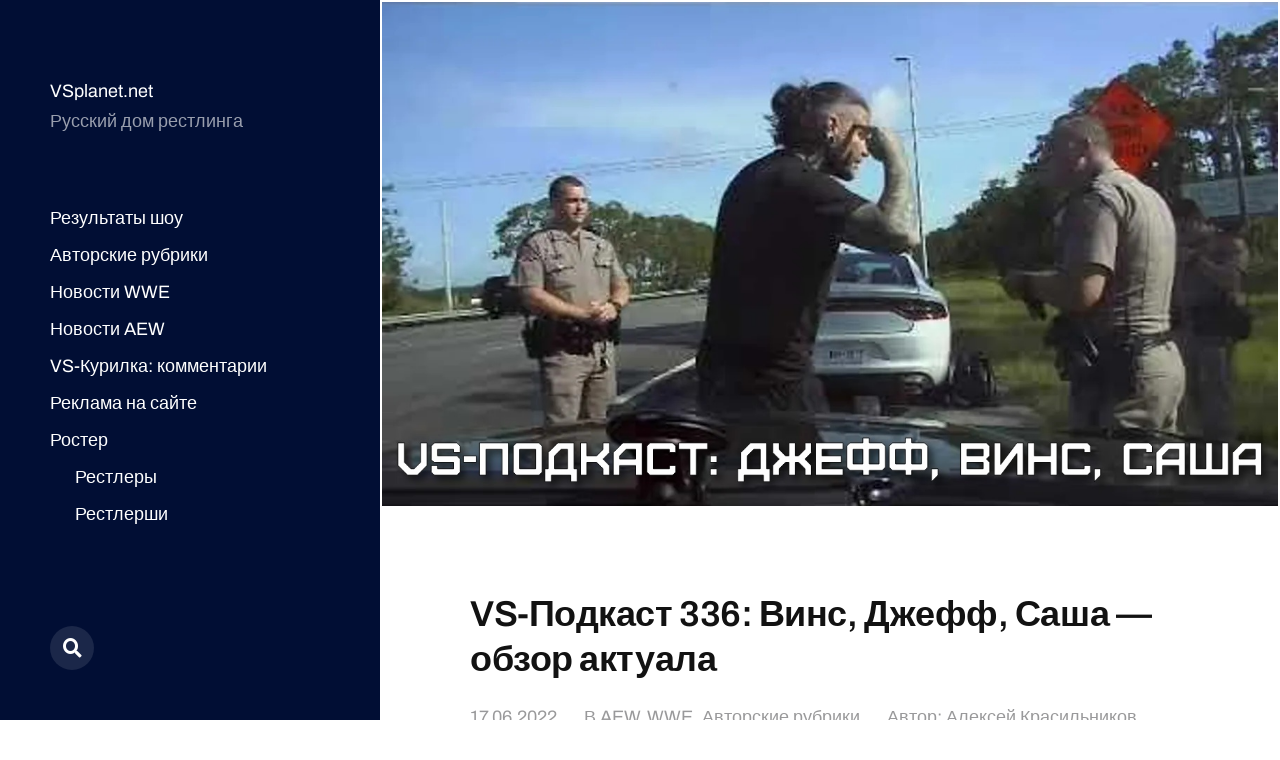

--- FILE ---
content_type: text/html; charset=UTF-8
request_url: https://vsplanet.podster.fm/336/embed?link=1&ap=1
body_size: 1693
content:
<!doctype html>
<html lang="ru" class="text-base scroll-smooth">
<head>
    <!-- Google tag (gtag.js) -->
    <script async src="https://www.googletagmanager.com/gtag/js?id=G-Q2KP4VKCQT"></script>
    <script>
        window.dataLayer = window.dataLayer || [];
        function gtag(){dataLayer.push(arguments);}
        gtag('js', new Date());

        gtag('config', 'G-Q2KP4VKCQT');
    </script>

    <!-- Yandex.Metrika counter -->
    <script type="text/javascript" >
       (function(m,e,t,r,i,k,a){m[i]=m[i]||function(){(m[i].a=m[i].a||[]).push(arguments)};
       m[i].l=1*new Date();
       for (var j = 0; j < document.scripts.length; j++) {if (document.scripts[j].src === r) { return; }}
       k=e.createElement(t),a=e.getElementsByTagName(t)[0],k.async=1,k.src=r,a.parentNode.insertBefore(k,a)})
       (window, document, "script", "https://mc.yandex.ru/metrika/tag.js", "ym");

       ym(93312720, "init", {
            clickmap:true,
            trackLinks:true,
            accurateTrackBounce:true,
            webvisor:true
       });
    </script>
    <noscript><div><img src="https://mc.yandex.ru/watch/93312720" style="position:absolute; left:-9999px;" alt="" /></div></noscript>
    <!-- /Yandex.Metrika counter -->

    <meta charset="utf-8">
    <script>
        try {
            if (localStorage.theme === 'dark' || (!('theme' in localStorage) && window.matchMedia('(prefers-color-scheme: dark)').matches)) {
                document.documentElement.classList.add('dark')
            } else {
                document.documentElement.classList.remove('dark')
            }
        } catch (_) {}
    </script>
    <meta name="viewport" content="width=device-width, initial-scale=1.0">
    <link rel="icon" href="/images/favicon.ico" type="image/x-icon" />
    <link rel="preconnect" href="https://fonts.googleapis.com">
    <link rel="preconnect" href="https://fonts.gstatic.com" crossorigin>
    <link href="https://fonts.googleapis.com/css2?family=Montserrat:ital,wght@0,100;0,200;0,300;0,400;0,500;0,600;0,700;0,800;0,900;1,100;1,200;1,300;1,400;1,500;1,600;1,700;1,800;1,900&display=swap" rel="stylesheet">
    <link rel="preload" as="style" href="https://vsplanet.podster.fm/build/assets/app-0931a7f1.css" /><link rel="modulepreload" href="https://vsplanet.podster.fm/build/assets/app-bdaa55da.js" /><link rel="stylesheet" href="https://vsplanet.podster.fm/build/assets/app-0931a7f1.css" /><script type="module" src="https://vsplanet.podster.fm/build/assets/app-bdaa55da.js"></script>    </head>
<body class="antialiased font-sans bg-brand-gray-300 dark:bg-neutral-700">
    <div id="app" data-page="{&quot;component&quot;:&quot;Episodes\/PlayerView&quot;,&quot;props&quot;:{&quot;errors&quot;:{},&quot;flash&quot;:{&quot;message&quot;:null},&quot;episode&quot;:{&quot;id&quot;:268119,&quot;name&quot;:&quot;VS-\u041f\u043e\u0434\u043a\u0430\u0441\u0442 336: \u0412\u0438\u043d\u0441 \u041c\u0430\u043a\u043c\u044d\u043d, \u0421\u0430\u0448\u0430 \u0411\u044d\u043d\u043a\u0441, \u0414\u0436\u0435\u0444\u0444 \u0425\u0430\u0440\u0434\u0438&quot;,&quot;show_url&quot;:&quot;https:\/\/podster.fm\/podcasts\/vsplanet\/e\/268119\/vs-podkast-336-vins-makmen-sasha-benks-dzheff-hardi&quot;,&quot;podcast_id&quot;:93,&quot;listening_total&quot;:{&quot;id&quot;:121158,&quot;episode_id&quot;:268119,&quot;total&quot;:554,&quot;created_at&quot;:&quot;2026-01-23T06:11:33.000000Z&quot;,&quot;updated_at&quot;:null},&quot;season&quot;:12,&quot;human_publish_date&quot;:&quot;17 \u0438\u044e\u043d\u044f 2022&quot;,&quot;type&quot;:&quot;full&quot;,&quot;explicit&quot;:false,&quot;audio&quot;:{&quot;url&quot;:&quot;https:\/\/podster.fm\/episodes\/e62bd432-e55c-4906-b818-1c765c429c4c\/audio.mp3&quot;,&quot;human_duration&quot;:&quot;01:05:56&quot;},&quot;podcast&quot;:{&quot;id&quot;:93,&quot;name&quot;:&quot;\u041f\u0440\u043e \u0420\u0435\u0441\u0442\u043b\u0438\u043d\u0433&quot;,&quot;show_url&quot;:&quot;https:\/\/podster.fm\/podcasts\/vsplanet&quot;,&quot;slug&quot;:&quot;vsplanet&quot;,&quot;type&quot;:&quot;episodic&quot;,&quot;short_description&quot;:&quot;\u041f\u0435\u0440\u0432\u044b\u0439 \u043f\u043e\u0434\u043a\u0430\u0441\u0442 \u043e \u0440\u0435\u0441\u0442\u043b\u0438\u043d\u0433\u0435&quot;,&quot;cover_image&quot;:{&quot;xs&quot;:&quot;https:\/\/i.podster.fm\/img\/2198\/crop\/yes\/size\/xsmall\/2198-1.jpg&quot;,&quot;sm&quot;:&quot;https:\/\/i.podster.fm\/img\/2198\/crop\/yes\/size\/small\/2198-1.jpg&quot;,&quot;md&quot;:&quot;https:\/\/i.podster.fm\/img\/2198\/crop\/yes\/size\/large\/2198-1.jpg&quot;,&quot;xl&quot;:&quot;https:\/\/i.podster.fm\/img\/2198\/crop\/yes\/size\/xlarge\/2198-1.jpg&quot;},&quot;explicit&quot;:false},&quot;cover_image&quot;:{&quot;xs&quot;:&quot;https:\/\/i.podster.fm\/img\/270635\/crop\/yes\/size\/xsmall\/270635-1.jpg&quot;,&quot;sm&quot;:&quot;https:\/\/i.podster.fm\/img\/270635\/crop\/yes\/size\/small\/270635-1.jpg&quot;,&quot;md&quot;:&quot;https:\/\/i.podster.fm\/img\/270635\/crop\/yes\/size\/large\/270635-1.jpg&quot;,&quot;xl&quot;:&quot;https:\/\/i.podster.fm\/img\/270635\/crop\/yes\/size\/xlarge\/270635-1.jpg&quot;},&quot;number&quot;:336,&quot;is_private&quot;:false},&quot;skin&quot;:&quot;embed&quot;,&quot;auth&quot;:{&quot;user&quot;:null}},&quot;url&quot;:&quot;\/336\/embed?link=1&amp;ap=1&quot;,&quot;version&quot;:&quot;63df9c137f3372de404c1345de576fad&quot;}"></div></body>
</html>


--- FILE ---
content_type: text/css
request_url: https://vsplanet.net/wp-content/themes/mcluhan/style.css?ver=2.1.1
body_size: 11512
content:
/*---------------------------------------------------------------------------------

	Theme Name: McLuhan
    Text Domain: mcluhan
	Version: 2.1.1
	Description: McLuhan is a clean, simple and lightweight WordPress theme, featuring a front page with a complete post archive arranged by year rather than a traditional blog flow. It also sports fully customizable background colors for the sidebar and content, Block Editor/Gutenberg support, a responsive design, social network links with icons, an AJAX-powered mobile search with instant results, a resume page template and a full-width template. Demo: https://andersnoren.se/themes/mcluhan/
	Tags: two-columns, left-sidebar, custom-menu, custom-colors, editor-style, featured-images, full-width-template, sticky-post, threaded-comments, theme-options, blog, translation-ready, block-styles, wide-blocks
	Author: Anders Norén
	Author URI: https://andersnoren.se
	License: GNU General Public License version 2.0
	License URI: http://www.gnu.org/licenses/gpl-2.0.html
	Theme URI: https://andersnoren.se/teman/mcluhan-wordpress-theme/
	Requires PHP: 5.4
	Tested up to: 6.0
	
	All files, unless otherwise stated, are released under the GNU General Public License
	version 2.0 (http://www.gnu.org/licenses/gpl-2.0.html)

-----------------------------------------------------------------------------------

	0.	CSS Reset
	1.	Document Setup
	2.  Structure
	3.	Element Base
	4.	Site Header
	5.	Site Navigation
	6.  Archive
	7.	Singular
	8.	Blocks
	9.	Entry Content
	10.	Page Templates
	11. Search
	12. Site Footer
	13. Media Queries

----------------------------------------------------------------------------------- */


/* -------------------------------------------------------------------------------- */
/*	0. CSS Reset
/* -------------------------------------------------------------------------------- */


html, body { 
    margin: 0; 
    padding: 0; 
    height: 100%; 
    min-height: 100%; 
}

h1, h2, h3, h4, h5, h6, p, blockquote, address, big, cite, code, em, font, img, small, strike, sub, sup, li, ol, ul, fieldset, form, label, legend, button, table, caption, tr, th, td {
	font-size: inherit;
	line-height: inherit;
	margin: 0;
	padding: 0;
	text-align: inherit;
}

table {
	border-collapse: collapse;
	border-spacing: 0;
}

blockquote:before, 
blockquote:after { 
	content: "";
}

input[type="search"]::-webkit-search-decoration,
input[type="search"]::-webkit-search-cancel-button,
input[type="search"]::-webkit-search-results-button,
input[type="search"]::-webkit-search-results-decoration {
	display: none;
}

/* Screen Reader Text */

.screen-reader-text {
	clip: rect( 1px, 1px, 1px, 1px );
	height: 1px;
	overflow: hidden;
    position: absolute !important;
    width: 1px;
}

.screen-reader-text:focus {
	background-color: #f1f1f1;
	border-radius: 3px;
	box-shadow: 0 0 2px 2px rgba(0, 0, 0, 0.6);
	clip: auto !important;
	color: #21759b;
	display: block;
	font-size: 14px;
	font-weight: 700;
	height: auto;
	left: 5px;
	line-height: normal;
	padding: 15px 23px 14px;
	text-decoration: none;
	top: 5px;
	width: auto;
	z-index: 100001; /* Above WP toolbar. */
}

/* Skip Link */

.skip-link {
	position: absolute;
		left: -9999rem;
		top: 2.5rem;
	z-index: 999999999;
}

.skip-link:focus {
	left: 2.5rem;
	text-decoration: none;
}

/* Accessibility Settings */

@media ( prefers-reduced-motion: reduce ) {
	* {
		animation-duration: 0s !important;
		transition-duration: 0s !important;
	}
}


/* -------------------------------------------------------------------------------- */
/*	1. Document Setup
/* -------------------------------------------------------------------------------- */


body {
    background: #fff;
	border: none;
    color: #121212; 
	font-family: Archivo, 'Helvetica Neue', sans-serif;
	font-size: 18px;
	padding-left: 380px;
}

body.lock-scroll {
	height: 100%;
	position: fixed;
	width: 100%;
}

body * {
        -webkit-box-sizing: border-box; 
        -moz-box-sizing: border-box; 
	box-sizing: border-box; 
	-webkit-font-smoothing: antialiased;
	-moz-osx-font-smoothing: grayscale;
}

a {
	color: inherit;
	text-decoration: underline;
}

a:hover { 
	text-decoration: none; 
}

img {
	height: auto;
    max-width: 100%;
	padding: 2px;
}

.group:after,
.pagination:after,
.gallery:after,
.entry-content:after {
	clear: both; 
	content: "";
	display: block;
}

::selection {
	background: #121212;
	color: #FFF;
}

input::-webkit-input-placeholder { color: rgba( 0, 0, 4, 0.4 ); }
input:-ms-input-placeholder { color: rgba( 0, 0, 4, 0.4 ); }
input::-moz-placeholder { color: rgba( 0, 0, 4, 0.4 ); }


/* -------------------------------------------------------------------------------- */
/*	2.	Structure
/* -------------------------------------------------------------------------------- */


.site-content {
	position: relative;
}

.section-inner {
	margin: 0 auto;
	max-width: 1000px;
	width: 80%;
}

.section-inner.wide {
	max-width: 800px;
}

.section-inner .section-inner {
	width: 100%;
}


/* Base Transitions ----------------------------- */

a {
	transition: all .15s linear;
}


/* Base Typography ----------------------------- */

.entry-title {
	font-size: 36px;
	font-weight: 600;
	letter-spacing: -.45px;
	line-height: 1.25;
	margin: 0;
		-ms-word-break: break-word;
	word-break: break-word;
}

.excerpt {
	font-size: 24px;
	line-height: 1.45;
}

.excerpt a {
	border-bottom: 1px solid #121212;
	color: #121212;
}

.excerpt a:hover {
	border-bottom-color: rgba( 0, 0, 4, 0.4 );
	color: rgba( 0, 0, 4, 0.4 );
	text-decoration: none;
}

/* Base Media -------------------------------- */

.bg-image {
	background: no-repeat center;
	background-size: cover;
}

/* Animations -------------------------------- */

@keyframes show {
	from {
		opacity: 0;
		transform: translateY(10px);
	}
	to {
		opacity: 1;
		transform: translateY(0);
	}
}

@keyframes hide {
	from {
		opacity: 1;
		transform: translateY(0);
	}
	to {
		opacity: 0;
		transform: translateY(-10px);
	}
}

@keyframes foldOutLeft {
	from { transform: rotate(0); }
	to { transform: rotate(30deg); }
}

@keyframes foldOutRight {
	from { transform: rotate(0); }
	to { transform: rotate(-30deg); }
}


/* -------------------------------------------------------------------------------- */
/*	3.	Element Base
/* -------------------------------------------------------------------------------- */


ol,
ul {
    margin-left: 40px;
}

li {
    line-height: 1.5;
	margin-top: 15px;
}

dd,
dt {
	line-height: 1.5;
}

dt {
	font-weight: 700;
}

dd + dt { 
	margin-top: 15px; 
}

code {
	background: #f1f1f4;
	padding: 0 1px;
} 

pre {
	background: #f1f1f4;
	font-size: 14px;
	line-height: 1.5;
	padding: 20px;
	white-space: pre-wrap;
	word-wrap: break-word;
}

/* Headings ---------------------------------- */

h1,
h2,
h3,
h4,
h5,
h6 {
	font-weight: 600;
	line-height: 1.2;
	margin: 60px 0 30px;
}

h1 { font-size: 40px; }
h2 { font-size: 32px; }
h3 { font-size: 28px; }
h4 { font-size: 24px; }
h5 { font-size: 20px; }
h6 { font-size: 18px; }

/* Inputs ------------------------------------ */

fieldset {
    border: 1px solid rgba( 0, 0, 0, .2 );
	padding: 25px;
}

fieldset legend {
    font-size: 16px;
	font-weight: 600;
	margin-left: -15px;
	padding: 0 15px;
}

label {
    margin-bottom: 10px;
}

input[type="text"],
input[type="password"],
input[type="email"],
input[type="url"],
input[type="date"],
input[type="month"],
input[type="time"],
input[type="datetime"],
input[type="datetime-local"],
input[type="week"],
input[type="number"],
input[type="search"],
input[type="tel"],
input[type="color"],
textarea {
	background: transparent;
	border-radius: 0;
    border: 1px solid rgba( 0, 0, 0, 0.2 );
	box-shadow: none !important;
    color: #121212;
	display: block;
	font-size: 1em;
    margin: 0 0 15px 0;
    padding: 15px;
	transition: border-color .15s linear;
	-moz-appearance: none;
	-webkit-appearance: none;
    width: 100%;
}

textarea {
    line-height: 1.4;
	height: 200px;
}

button,
.button,
.wp-block-file__button,
.wp-block-button__link,
input[type="button"],
input[type="submit"] {
	-moz-appearance: none;
	-webkit-appearance: none;
	background: #121212;
    border: none;
	border-radius: 0;
	box-shadow: none;
    color: #fff;
    display: inline-block;
	font-family: inherit;
	font-size: 16px;
	font-weight: 600;
    padding: 16px 24px 16px;
	text-align: center;
	text-decoration: none;
	transition: background-color .15s linear;
}

.is-style-outline > .wp-block-button__link,
.wp-block-button__link.is-style-outline {
	padding: 14px 22px 14px;
}

button:hover,
.button:hover,
input[type="button"]:hover,
input[type="submit"]:hover {
	background: #454545;
	cursor: pointer;
}

/* Tables ------------------------------------ */

table {
	border-collapse: collapse;
    border-spacing: 0;
    empty-cells: show;
    font-size: 0.9em;
    margin-bottom: 30px;
    max-width: 100%;
    overflow: hidden;
    width: 100%;
}

th,
td {
    line-height: 1.4;
	margin: 0;
	overflow: visible;
    padding: 2.5%;
}

caption {
	font-size: 13px;
	font-weight: 700;
    padding-bottom: 2.5%;
	text-align: center;
	text-transform: uppercase;
}

thead {
	vertical-align: bottom;
	white-space: nowrap;
}

th { 
	font-weight: 600; 
}

tbody > tr:nth-child(odd) { 
	background: rgba( 0, 0, 4, 0.05 ); 
}

/* Block Quotes ------------------------------ */

blockquote {
	border-color: currentColor;
	border-style: solid;
	border-width: 0 0 0 2px;
    margin: 0 0 30px 0;
    padding: 0 0 0 20px;
}

blockquote p { 
	font-weight: 700;
	hanging-punctuation: first;
}

blockquote cite {
	display: block;
	font-style: normal;
	margin: 1em 0 0;
}

blockquote cite:before { 
	content: "— "; 
}

/* Media ------------------------------------- */

figure {
	margin: 0;
}

.wp-caption { 
	display: block;
	max-width: 100%;
}

.gallery-caption,
.wp-caption-text,
:root figcaption {
    font-size: 0.9em;
	margin: 15px 0 0;
}

:root .gallery-caption,
:root .wp-caption-text {
	margin-bottom: 0;
}

.wp-caption-text {
	color: rgba( 0, 0, 0, .5 );
}

.wp-caption-text a {
	color: inherit;
}


/* -------------------------------------------------------------------------------- */
/*	4.	Site Header
/* -------------------------------------------------------------------------------- */


.site-header { 
	background: #121212;
	color: #fff;
    margin: 0 auto 0 auto;
	padding: 80px 50px 144px 50px;	
	position: fixed;
		left: 0;
		bottom: 0;
		top: 0;
    width: 380px;
	z-index: 99998;
}

.same-custom-bgs .site-header,
.white-bg .site-header {
	border-right: 1px solid rgba( 0, 0, 4, .075 );
}

.site-header a {
	color: #fff;
}

.dark .site-header,
.dark .site-header a {
	color: rgba( 0, 0, 0, .9 );
}

.site-title,
.site-description {
	line-height: 1.25;
}

.site-title {
	font-size: inherit;
	font-weight: inherit;
	margin: 0;
}

.site-title a {
	border-bottom: 1px solid transparent;
	text-decoration: none;
}

.site-title a:hover {
	border-bottom-color: #fff;
}

.dark .site-title a:hover {
	border-bottom-color: rgba( 0, 0, 0, .9 );
}

.site-description {
	color: rgba( 255, 255, 255, .6 );
	margin-top: 8px;
}

.dark .site-description {
	color: rgba( 0, 0, 0, .4 );
}

.nav-toggle {
	cursor: pointer;
	display: none;
    height: 30px;
    position: absolute;
		right: 7.5%;
		top: calc( 50% - 15px );
    width: 50px;
}

.nav-toggle:before {
	content: "";
	display: block;
	position: absolute;
		bottom: -20px;
		left: -20px;
		right: 0;
		top: -20px;
}

.nav-toggle .bar {
    background: #fff;
    display: block;
    height: 1px;
	margin-top: 0;
	opacity: 1;
    position: absolute;
        right: 0;
        top: 50%;
	transform: rotate( 0deg );
    transition: transform .2s ease-in 0s, margin 0.2s ease-out 0.2s;
    width: 28px;
	z-index: 1;
}

.dark .nav-toggle .bar {
	background: rgba( 0, 0, 0, .9 );
}

.nav-toggle .bar:nth-child(1) { margin-top: -5px; }
.nav-toggle .bar:nth-child(2) { margin-top: 3px; }

.nav-toggle.active .bar {
	transition: margin 0.2s ease-in, transform 0.2s ease-out 0.25s;
}

.nav-toggle.active .bar:nth-child(1) {
    margin-top: -1px;
    transform: rotate( 45deg );
}

.nav-toggle.active .bar:nth-child(2) {
    margin-top: -1px;
    transform: rotate( -45deg );
}


/* -------------------------------------------------------------------------------- */
/*	5.	Site Navigation
/* -------------------------------------------------------------------------------- */


.mobile-menu-wrapper,
.mobile-search {
	display: none;
	transform: translateZ( 0 );
}

/* Main Menu ----------------------------- */

.menu-wrapper {
	height: 100%;
	margin-top: 60px;
	overflow: hidden;
	padding-bottom: 144px;
	width: 100%;
}

.main-menu {
	height: 100%;
	margin: 0;
	-ms-overflow-style: -ms-autohiding-scrollbar;
	overflow: auto;
	width: 100%;
}

.main-menu a {
	border-bottom: 1px solid transparent;
	text-decoration: none;
}

.main-menu ul {
	list-style: none;
}

.main-menu li {
	line-height: 1.25;
	margin-bottom: 12px;
}

.main-menu .current-menu-item > a,
.main-menu a:hover {
	border-bottom-color: #fff;
}

.dark .main-menu .current-menu-item > a,
.dark .main-menu a:hover {
	border-bottom-color: rgba( 0, 0, 0, .9 );
}

.main-menu ul {
	margin: 12px 0 0 25px;
}


/* Social Menu ----------------------------- */

body.hide-social .social-menu {
	display: none !important;
}

.social-menu.desktop { 
	background: #121212;
	padding: 50px 50px 50px 50px;
	position: absolute;
		bottom: 0;
		left: 0;
		right: 0;
}

.social-menu-inner {
	display: flex;
	flex-wrap: wrap;
	list-style: none;
	margin: -10px 0 0 -10px;
	padding: 0;
}

.social-menu li { 
	display: block;
	line-height: 1;
	margin: 10px 0 0 10px;
	position: relative;
}

.screen-reader-text {
	position: absolute;
		left: -9999em;
		top: -9999em;
}

.social-menu a {
	background: rgba( 255, 255, 255, 0.1 );
	border-radius: 50%;
	color: #fff;
	display: block;
	height: 44px;
	position: relative;
	text-decoration: none;
	transition: background-color .2s linear, color .2s linear;
	width: 44px;
}

.dark .social-menu a {
	background: rgba( 0, 0, 0, 0.25 );
	color: #fff;
}

.social-menu a:hover,
.social-menu a.active { 
	background: #fff;
	color: #121212;
	text-decoration: none;
}

.dark .social-menu a:hover,
.dark .social-menu a.active {
	background: rgba( 0, 0, 0, .9 );
	color: #fff;
}

.social-menu a::before {
	content: '\f0c1';
	display: inline-block;
	font-family: 'Font Awesome 5';
	font-size: 19px;
	position: absolute;
		left: 0;
		right: 0;
		top: calc( 50% - 9px );
	transition: transform .3s ease-out;
	text-align: center;
	z-index: 2;
}

/* NON-BRAND ICONS */

.social-menu a[href*="mailto"]::before { content: '\f0e0'; }
.social-menu a[href*="/feed/"]::before,
.social-menu a[href*="rss"]::before { content: '\f09e'; }

/* BRAND ICONS */

.social-menu a[href*="500px.com"]::before { content: '\f26e'; font-family: 'Font Awesome 5 Brands'; }
.social-menu a[href*="amazon.com"]::before { content: '\f270'; font-family: 'Font Awesome 5 Brands'; }
.social-menu a[href*="angel.co"]::before { content: '\f209'; font-family: 'Font Awesome 5 Brands'; }
.social-menu a[href*="audible.com"]::before { content: '\f373'; font-family: 'Font Awesome 5 Brands'; }
.social-menu a[href*="behance.net"]::before { content: '\f1b4'; font-family: 'Font Awesome 5 Brands'; }
.social-menu a[href*="blogger.com"]::before { content: '\f37d'; font-family: 'Font Awesome 5 Brands'; }
.social-menu a[href*="codepen.io"]::before { content: '\f1cb'; font-family: 'Font Awesome 5 Brands'; }
.social-menu a[href*="creativecommons.com"]::before { content: '\f25e'; font-family: 'Font Awesome 5 Brands'; }
.social-menu a[href*="deviantart.com"]::before { content: '\f1bd'; font-family: 'Font Awesome 5 Brands'; }
.social-menu a[href*="digg.com"]::before { content: '\f1a6'; font-family: 'Font Awesome 5 Brands'; }
.social-menu a[href*="discordapp.com"]::before { content: '\f392'; font-family: 'Font Awesome 5 Brands'; }
.social-menu a[href*="dribbble.com"]::before { content: '\f17d'; font-family: 'Font Awesome 5 Brands'; }
.social-menu a[href*="ebay"]::before { content: '\f4f4'; font-family: 'Font Awesome 5 Brands'; }
.social-menu a[href*="etsy.com"]::before { content: '\f2d7'; font-family: 'Font Awesome 5 Brands'; }
.social-menu a[href*="facebook.com"]::before { content: '\f39e'; font-family: 'Font Awesome 5 Brands'; }
.social-menu a[href*="flickr.com"]::before { content: '\f16e'; font-family: 'Font Awesome 5 Brands'; }
.social-menu a[href*="github.com"]::before { content: '\f113'; font-family: 'Font Awesome 5 Brands'; }
.social-menu a[href*="gitlab.com"]::before { content: '\f296'; font-family: 'Font Awesome 5 Brands'; }
.social-menu a[href*="goodreads.com"]::before { content: '\f3a9'; font-family: 'Font Awesome 5 Brands'; }
.social-menu a[href*="houzz"]::before { content: '\f27c'; font-family: 'Font Awesome 5 Brands'; }
.social-menu a[href*="imdb.com"]::before { content: '\f2d8'; font-family: 'Font Awesome 5 Brands'; }
.social-menu a[href*="instagram.com"]::before { content: '\f16d'; font-family: 'Font Awesome 5 Brands'; }
.social-menu a[href*="kickstarter.com"]::before { content: '\f3bc'; font-family: 'Font Awesome 5 Brands'; }
.social-menu a[href*="jsfiddle.net"]::before { content: '\f1cc'; font-family: 'Font Awesome 5 Brands'; }
.social-menu a[href*="linkedin.com"]::before { content: '\f0e1'; font-family: 'Font Awesome 5 Brands'; }
.social-menu a[href*="last.fm"]::before { content: '\f202'; font-family: 'Font Awesome 5 Brands'; }
.social-menu a[href*="medium.com"]::before { content: '\f3c7'; font-family: 'Font Awesome 5 Brands'; }
.social-menu a[href*="meetup.com"]::before { content: '\f2e0'; font-family: 'Font Awesome 5 Brands'; }
.social-menu a[href*="mixcloud.com"]::before { content: '\f289'; font-family: 'Font Awesome 5 Brands'; }
.social-menu a[href*="patreon.com"]::before { content: '\f3d9'; font-family: 'Font Awesome 5 Brands'; }
.social-menu a[href*="pscp.tv"]::before { content: '\f3da'; font-family: 'Font Awesome 5 Brands'; }
.social-menu a[href*="pinterest"]::before { content: '\f231'; font-family: 'Font Awesome 5 Brands'; }
.social-menu a[href*="play.google.com"]::before { content: '\f3ab'; font-family: 'Font Awesome 5 Brands'; }
.social-menu a[href*="plus.google.com"]::before { content: '\f0d5'; font-family: 'Font Awesome 5 Brands'; }
.social-menu a[href*="producthunt.com"]::before { content: '\f288'; font-family: 'Font Awesome 5 Brands'; }
.social-menu a[href*="quora.com"]::before { content: '\f2c4'; font-family: 'Font Awesome 5 Brands'; }
.social-menu a[href*="reddit.com"]::before { content: '\f281'; font-family: 'Font Awesome 5 Brands'; }
.social-menu a[href*="slack.com"]::before { content: '\f198'; font-family: 'Font Awesome 5 Brands'; }
.social-menu a[href*="soundcloud.com"]::before { content: '\f1be'; font-family: 'Font Awesome 5 Brands'; }
.social-menu a[href*="spotify.com"]::before { content: '\f1bc'; font-family: 'Font Awesome 5 Brands'; }
.social-menu a[href*="tumblr.com"]::before { content: '\f173'; font-family: 'Font Awesome 5 Brands'; }
.social-menu a[href*="twitch"]::before { content: '\f1e8'; font-family: 'Font Awesome 5 Brands'; }
.social-menu a[href*="twitter.com"]::before { content: '\f099'; font-family: 'Font Awesome 5 Brands'; }
.social-menu a[href*="vimeo.com"]::before { content: '\f27d'; font-family: 'Font Awesome 5 Brands'; }
.social-menu a[href*="wordpress.org"]::before,
.social-menu a[href*="wordpress.com"]::before { content: '\f411'; font-family: 'Font Awesome 5 Brands'; }
.social-menu a[href*="youtube.com"]::before { content: '\f167'; font-family: 'Font Awesome 5 Brands'; }
.social-menu a[href*="unsplash.com"]::before { content: '\f030'; font-family: 'Font Awesome 5'; }

.social-menu a[href*="?s="]::before { content: '\f002'; top: calc( 50% - 10px ); }

.no-js .social-menu .social-search-wrapper { display: none; }


/* -------------------------------------------------------------------------------- */
/*	6.	Archive
/* -------------------------------------------------------------------------------- */


.page-header {
	padding: 80px 0;
}

.page-header:last-child {
	padding-bottom: 0;
}

.page-subtitle {
	color: rgba( 0, 0, 4, 0.4 );
	font-size: inherit;
	font-weight: inherit;
	margin: 0 0 10px 0;
}

.page-title {
	font-size: 24px;
	font-weight: inherit;
	hanging-punctuation: first;
	line-height: 1.45;
	margin: 0;
}

.page-header p {
	line-height: 1.5;
	margin-top: 20px;
}

.page-header .search-form {
	margin-top: 20px;
}

/* Post Wrappers ----------------------------- */

.posts:first-child {
	margin-top: 80px;
}

.posts ul {
	list-style: none;
	margin: 0;
}

.posts li {
	margin: 0;
}

.posts > ul + ul {
	margin-top: 70px;
}

.posts .list-title {
	font-size: inherit;
	font-weight: inherit;
	margin: 0 0 17px 0;
}

.posts .list-title a {
	color: rgba( 0, 0, 4, 0.4 );
	text-decoration: none;
}

.posts .list-title a:hover {
	color: #121212;
	text-decoration: none;
}

/* Post Previews ----------------------------- */

.post-preview {
	border-top: 1px solid rgba( 0, 0, 4, .125 );
	position: relative;
}

.post-preview a {
	display: flex;
	justify-content: space-between;
	padding: 17px 0;
	text-decoration: none;
}

.post-preview.no-title a {
	justify-content: flex-end;
}

.post-preview a:hover {
	text-decoration: none;
}

.sticky .sticky-arrow {
	background:  url( ./assets/images/arrow-black-right.svg ) no-repeat center;
	background-size: auto 12px;
	border-radius: 50%;
	display: inline;
	height: 12px;
	position: absolute;
		right: calc( 100% + 7px );
		top: calc( 50% - 6px );
	width: 20px;
}

.post-preview a .title {
	font-size: inherit;
	font-weight: inherit;
	line-height: 1.25;
	margin: 0;
		-ms-word-break: break-word;
	word-break: break-word;
}

.post-preview a .title span {
	border-bottom: 1px solid transparent;
	transition: border-color .2s linear;
}

.post-preview a:hover .title span {
	border-bottom-color: #121212;
}

.post-preview time {
	color: rgba( 0, 0, 4, 0.4 );
	line-height: 1.25;
	margin-left: 30px;
	white-space: nowrap;
}

/* Archive Pagination ------------------------ */

.archive-pagination {
	margin-top: 100px;
}

.archive-pagination .previous-posts-link { float: left; }
.archive-pagination .next-posts-link { float: right; }

.archive-pagination a {
	color: rgba( 0, 0, 0, .35 );
	text-decoration: none;
}

.archive-pagination a:hover {
	color: #121212;
}

.archive-pagination h4 {
	font-size: inherit;
	font-weight: inherit;
	margin: 0;
}


/* -------------------------------------------------------------------------------- */
/*	7.	Singular
/* -------------------------------------------------------------------------------- */


/* Entry Header ----------------------------- */

.entry-header {
	margin: 80px auto 60px;
}

.entry-header .excerpt {
	margin-top: 15px;
}


/* Meta ----------------------------- */

.meta {	
	color: rgba( 0, 0, 4, 0.4 );
	margin-top: 25px;
}

.meta > * + * {
	margin-left: 23px;
}

.meta a {
	border-bottom: 1px solid transparent;
	color: inherit;
	text-decoration: none;
}

.meta a:hover {
	border-bottom-color: rgba( 0, 0, 4, 0.4 );
}


/* Page Image ----------------------------- */

.featured-image img {
	width: 100%;
}


/* Linked Pages ----------------------------- */

.linked-pages {
	margin-top: 50px;
}


/* Meta Bottom ----------------------------- */

.meta.bottom {
	margin-top: 40px;
}

.meta.bottom p {
	line-height: 1.5;
}

.meta.bottom p.tags a {
	margin-right: 15px;
}

.meta.bottom p.tags a:last-child {
	margin-right: 0;
}


/* Single Pagination ----------------------------- */

.post-pagination {
	display: flex;
	font-size: 18px;
	justify-content: space-between;
	margin-top: 100px;
}

.post-pagination div {
	width: calc( 50% - 15px );
}

.post-pagination div + div {
	margin-left: 30px;
	text-align: right;
}

.post-pagination a {
	display: block;
	font-weight: 600;
	position: relative;
	text-decoration: none;
		-ms-word-break: break-word;
	word-break: break-word;
}

.post-pagination a:before {
	background: no-repeat center;
	background-size: contain;
	content: "";
	display: block;
	height: 12px;
	position: absolute;
		top: 4px;
	width: 15px;
}

.post-pagination .previous-post a { padding-left: 25px; }
.post-pagination .previous-post a:before {
	background-image: url( ./assets/images/arrow-black-left.svg );
	left: 0;
}

.post-pagination .next-post a { padding-right: 25px; }
.post-pagination .next-post a:before {
	background-image: url( ./assets/images/arrow-black-right.svg );
	right: 0;
}

.post-pagination a span {
	border-bottom: 1px solid transparent;
	transition: border-color .15s linear;
}

.post-pagination a:hover span {
	border-bottom-color: #121212;
}

/* Title left blocks ----------------------------- */

.comments,
.comment-respond,
.related-posts {
	border-top: 1px solid rgba( 0, 0, 4, 0.125 );
	margin: 100px auto 0 auto;
	padding: 30px 0 0 34.125%;
	position: relative;
}

.comment-reply-title,
.related-posts-title {
	font-size: inherit;
	margin: 0;
	position: absolute;
		left: 0;
		top: 30px;
	width: calc( 34.125% - 20px );
}


/* Related Posts ----------------------------- */

.related-post-image {
	background-color: rgba( 0, 0, 4, 0.1 );
}

.related-posts {
	display: flex;
	flex-wrap: wrap;
	justify-content: space-between;
	margin-bottom: -20px;
}

.related-post {
	float: left;
	margin-bottom: 25px;
	width: calc( 50% - 10px );
}

.related-post-image {
	margin-bottom: 10px;
}

.related-post-image img {
	display: none;
}

.related-post-image:before {
	content: "";
	display: block;
	padding-bottom: 62.5%;
	width: 100%;
}

.related-post .title {
	font-size: inherit;
	font-weight: inherit;
	line-height: 1.25;
	margin: 0;
		-ms-word-break: break-word;
	word-break: break-word;
}

.related-post .title span {
	border-bottom: 1px solid transparent;
	transition: border-color .15s linear;
}

.related-post { text-decoration: none; }

.related-post:hover .title span {
	border-bottom-color: #121212;
}


/* Comments ---------------------------- */

.comment,
.pingback { 
	margin-top: 50px; 
}

.comments > .comment:first-of-type,
.comments > .pingback:first-of-type {
	margin-top: 0;
}

.comment .comment { 
	margin-left: 50px;
}

.comment-meta {
	line-height: 1.4;
	margin-bottom: 10px;
}

.comment-meta a { text-decoration: none; }
.comment-meta a:hover { text-decoration: underline; }

.comment-meta span + span {
	margin-left: 25px;
}

.comment-author cite { 
	font-weight: 600;
}

.comment-author cite a { text-decoration: underline; }
.comment-author cite a:hover { text-decoration: none; }

.bypostauthor .comment-by-post-author { 
	display: inline; 
}

.comment-date a,
.comment-reply a {
	color: rgba( 0, 0, 4, 0.4 );
}

.comment-content,
.comment-content p,
.comment-content li {
	line-height: 1.5;
}

.comment-content p,
.comment-content li {
	margin-bottom: 20px;
}

.comment-content *:last-child {
	margin-bottom: 0;
}

.comment .reply {
    font-size: 14px;
	letter-spacing: 0.05em;
    margin-top: 22px;
    text-transform: uppercase;
	font-weight: 700;
}

.comment .reply a:hover { 
	text-decoration: underline; 
}

/* Comments Pagination ----------------------- */

.comments-pagination {
	margin-top: 100px;
	position: relative;
	text-align: center;
}

.comments-pagination a { text-decoration: none; }
.comments-pagination a:hover { text-decoration: underline; }

.comments-pagination .page-numbers {
	display: inline-block;
	padding: 0 3px;
}

.comments-pagination .page-numbers.dots {
	color: rgba( 0, 0, 4, 0.4 );
}

.comments-pagination .current {
	font-weight: 700;
}

.comments-pagination .prev,
.comments-pagination .next {
	margin: 0;
	position: absolute;
		top: 0;
}

.comments-pagination .prev { left: 0; }
.comments-pagination .next { right: 0; }

/* Respond ---------------------------- */

.comment-respond .logged-in-as {
	font-size: 1em;
	line-height: 1.25;
	margin: 0 0 50px 0;
}

.comment-respond .logged-in-as a { text-decoration: none; }
.comment-respond .logged-in-as a:hover { text-decoration: underline; }

.comment-respond p + p { 
	margin-top: 20px; 
}

.comment-respond .comment-form-author,
.comment-respond .comment-form-email {
	float: left;
	margin: 20px 0;
	width: calc( 50% - 10px );
}

.comment-respond .comment-form-email {
	margin-left: 20px;
}

.comment-respond label { 
	display: block; 
}

.comment-respond input[type="checkbox"] + label {
	display: inline;
	font-size: 14px;
	margin: 0 0 0 5px;
}

.comment-respond .form-submit {
	text-align: right;
}

.comment-respond .form-submit #submit {
	background: transparent url( ./assets/images/arrow-black-right.svg ) no-repeat right center;
	background-size: auto 12px;
	border-bottom: 1px solid transparent;
	color: #121212;
	font-size: 1em;
	font-weight: 600;
	padding: 0 25px 0 0;
	transition: border-color .15s linear;
}

.comment-respond .form-submit #submit:hover {
	border-bottom-color: #121212;
}


/* Reply Respond ---------------------------- */

.comments .comment-respond {
	border: none;
	margin: 50px 0;
	padding: 0;
}

.comments .comment-respond .comment-reply-title {
	position: static;
	width: 100%;
}

.comments .comment-respond .comment-reply-title small a {
	color: #999;
	font-size: 0.8em;
	font-weight: 600;
	margin-left: 5px;
}

.comments .comment-respond .comment-reply-title + form > p:first-child {
	margin-top: 8px;
}

.comments .comment-respond .comment-reply-title + form > p:not(.logged-in-as):first-child {
	margin-top: 30px;
}

.comments .comment-respond .logged-in-as {
	margin-bottom: 30px;
}


/* -------------------------------------------------------------------------------- */
/*	8.	Blocks
/* -------------------------------------------------------------------------------- */


/* Block: Base Margins ----------------------- */

*[class*="_inner-container"] > *:first-child { margin-top: 0; }
*[class*="_inner-container"] > *:last-child { margin-bottom: 0; }

.wp-block-archives,
.wp-block-button,
.wp-block-buttons,
.wp-block-categories,
.wp-block-code,
.wp-block-columns,
.wp-block-cover,
.wp-block-embed,
.wp-block-gallery,
.wp-block-group,
.wp-block-image,
.wp-block-latest-comments,
.wp-block-latest-posts,
.wp-block-media-text,
.wp-block-preformatted,
.wp-block-pullquote,
.wp-block-social-links,
.wp-block-quote,
.wp-block-quote.is-large,
.wp-block-quote.is-style-large,
.wp-block-verse,
.wp-block-video {
	margin-bottom: 30px;
	margin-top: 30px;
}

/* Block Editor Accent Colors ---------------- */

:root .has-background { background-color: #121212; }

:root .has-black-color { color: #121212; }
:root .has-black-color a { border-bottom-color: #121212; }
:root .has-black-color a:hover { color: #121212; }
:root .has-black-background-color { background-color: #121212; }

:root .has-dark-gray-color { color: #333; }
:root .has-dark-gray-color a { border-bottom-color: #333; }
:root .has-dark-gray-color a:hover { color: #333; }
:root .has-dark-gray-background-color { background-color: #333; }

:root .has-medium-gray-color { color: #555; }
:root .has-medium-gray-color a { border-bottom-color: #555; }
:root .has-medium-gray-color a:hover { color: #555; }
:root .has-medium-gray-background-color { background-color: #555; }

:root .has-light-gray-color { color: #777; }
:root .has-light-gray-color a { border-bottom-color: #777; }
:root .has-light-gray-color a:hover { color: #777; }
:root .has-light-gray-background-color { background-color: #777; }

:root .has-white-color { color: #fff; }
:root .has-white-color a { border-bottom-color: #fff; }
:root .has-white-color a:hover { color: #fff; }
:root .has-white-background-color { background-color: #fff; }

/* Block Editor Font Sizes ------------------- */

:root .has-small-font-size { font-size: .842em; }
:root .has-regular-font-size,
:root .has-normal-font-size { font-size: 1em; }

:root .has-large-font-size,
:root .has-larger-font-size {
	line-height: 1.5;
}

:root .has-large-font-size { font-size: 1.33em; }
:root .has-larger-font-size { font-size: 1.55em; }

/* Block: Audio ------------------------------ */

.wp-block-audio audio {
	width: 100%;
}

/* Block: Button ----------------------------- */

:root .wp-block-button__link {
	border: none;
}

/* Block: Buttons ---------------------------- */

.wp-block-buttons .wp-block-button {
	margin-top: 0;
}

:root .wp-block-button__link:not(.is-style-outline),
:root .wp-block-buttons:not(.is-style-outline) .wp-block-button:not(.is-style-outline) {
	border: none;
}

:root .is-style-outline > .wp-block-button__link, :root .wp-block-button__link.is-style-outline {
	border: 2px solid;
}

/* Block: Column ----------------------------- */

.wp-block-column {
	padding: 0 5px;
}

.wp-block-column > *:first-child { margin-top: 0; }
.wp-block-column > *:last-child { margin-bottom: 0; }

/* Block: Cover Image ------------------------ */

.wp-block-cover-image {
	color: #fff;
}

.wp-block-cover-image p {
	font-weight: 400;
}

/* Block: File ------------------------------- */

.entry-content .wp-block-file {
	align-items: center;
	background: rgba( 0, 0, 0, 0.05 );
	border-radius: 4px;
	display: flex;
	justify-content: space-between;
	margin: 30px 0;
	padding: 20px;
}

.entry-content .wp-block-file a:not(.wp-block-file__button) {
	border: none;
	font-weight: 500;
	text-decoration: none;
}

.entry-content .wp-block-file__button {
	flex-shrink: 0;
}

/* Block: Gallery ---------------------------- */

.wp-block-gallery .blocks-gallery-image figcaption, 
.wp-block-gallery .blocks-gallery-item figcaption {
	color: #fff;
	margin: 0;
	padding-bottom: 10px;
}

.entry-content .wp-block-gallery.alignfull {
	padding: 0 8px;
}

.entry-content ul.wp-block-gallery:not(.alignfull):not(.alignwide) {
	margin-left: 0;
}

.entry-content ul.wp-block-gallery > li:first-child {
	margin-top: 0;
}

.entry-content ul.wp-block-gallery > li:last-child {
	margin-bottom: 16px;
}

/* Block: Image ------------------------------ */

.wp-block-image .aligncenter > figcaption, 
.wp-block-image .alignleft > figcaption, 
.wp-block-image .alignright > figcaption, 
.wp-block-image.is-resized > figcaption {
	display: block;
}

/* Block: Media and Text --------------------- */

.wp-block-media-text__content > *:first-child { margin-top: 0; }
.wp-block-media-text__content > *:last-child { margin-bottom: 0; }

/* Block: Pullquote -------------------------- */

.wp-block-pullquote,
.wp-block-pullquote blockquote {
	background: none;
	border: none;
	padding: 0;
}

.wp-block-pullquote blockquote {
	margin: 0;
}

.wp-block-pullquote blockquote:before {
	content: none;
}

.wp-block-pullquote.alignleft, 
.wp-block-pullquote.alignright {
	max-width: 60%;
}

.wp-block-pullquote blockquote p,
.wp-block-pullquote.alignleft blockquote p,
.wp-block-pullquote.alignright blockquote p {
	font-size: 1.25em;
	font-weight: 700;
	letter-spacing: -0.025em;
	margin-bottom: 1em;
}

.wp-block-pullquote.alignleft blockquote p,
.wp-block-pullquote.alignright blockquote p {
	line-height: 1.3;
}

/* STYLE: SOLID COLOR */

.wp-block-pullquote.is-style-solid-color blockquote {
	max-width: none;
	padding: 20px;
}

.wp-block-pullquote.is-style-solid-color blockquote p {
	font-size: 1.25em;
}

/* Block: Social Links ----------------------- */

.wp-social-link {
	margin: 0 8px 0 0;
}

/* Block: Quote ------------------------------ */

.wp-block-quote[style*="text-align:center"], 
.wp-block-quote[style*="text-align: center"] {
	border: none;
	padding: 0;
}

.wp-block-quote[style*="text-align:right"], 
.wp-block-quote[style*="text-align: right"] {
	border-width: 0 2px 0 0;
	padding-left: 0;
	padding-right: 20px;
}

.entry-content .wp-block-quote.is-large, 
.entry-content .wp-block-quote.is-style-large {
	margin: 0 0 30px 0;
	padding: 0 0 0 30px;
}

.entry-content blockquote p:last-child {
	margin-bottom: 0;
}

.wp-block-quote.is-large p, 
.wp-block-quote.is-style-large p {
	font-size: 1.25em;
	font-style: normal;
	line-height: 1.5;
}

.wp-block-quote.is-large cite, 
.wp-block-quote.is-style-large cite {
	display: block;
	font-size: 1em;
	text-align: left;
}


/* -------------------------------------------------------------------------------- */
/*	9.	Entry Content
/* -------------------------------------------------------------------------------- */


.entry-content {
	position: relative;
		-ms-word-break: break-word;
	word-break: break-word;
}

.entry-content a { 
	border-bottom: 1px solid #000; 
	text-decoration: none;
}

.entry-content a:hover { 
	border-bottom-color: rgba( 0, 0, 0, .25 );
}

hr {
	border: none;
	border-top: 1px solid rgba( 0, 0, 0, 0.13 );
	margin: 50px auto;
	width: 50%;
}

hr.is-style-wide,
hr.is-style-dots {
	width: 100%;
}

address {
	background: #f1f1f5;
	line-height: 1.5;
	margin-bottom: 20px;
	padding: 20px 22px;
}

.entry-content > *:first-child { margin-top: 0; }
.entry-content > *:last-child { margin-bottom: 0; }

.entry-content p {
	line-height: 1.6;
	margin-bottom: 25px;
}

.entry-content p.has-background {
	padding: 20px;
}

.entry-content h1 + h1, .entry-content h1 + h2, .entry-content h1 + h3, .entry-content h1 + h4, .entry-content h1 + h5, .entry-content h1 + h6, 
.entry-content h2 + h1, .entry-content h2 + h2, .entry-content h2 + h3, .entry-content h2 + h4, .entry-content h2 + h5, .entry-content h2 + h6, 
.entry-content h3 + h1, .entry-content h3 + h2, .entry-content h3 + h3, .entry-content h3 + h4, .entry-content h3 + h5, .entry-content h3 + h6, 
.entry-content h4 + h1, .entry-content h4 + h2, .entry-content h4 + h3, .entry-content h4 + h4, .entry-content h4 + h5, .entry-content h4 + h6, 
.entry-content h5 + h1, .entry-content h5 + h2, .entry-content h5 + h3, .entry-content h5 + h4, .entry-content h5 + h5, .entry-content h5 + h6, 
.entry-content h6 + h1, .entry-content h6 + h2, .entry-content h6 + h3, .entry-content h6 + h4, .entry-content h6 + h5, .entry-content h6 + h6 {
	margin-top: 30px;
}

.entry-content > ol,
.entry-content > ul {
    margin-bottom: 30px;
}

p.has-drop-cap:not(:focus):first-letter {
    font-size: 7.5em;
    margin: .1em .05em 0 -.075em;
}

/* Pull Quotes ------------------------------- */

.entry-content .pull {
	font-size: 29px;
	font-weight: 700;
	letter-spacing: -0.02em;
	line-height: 1.2;
	width: 280px;
}

.entry-content .pull.left {
	float: left;
	hanging-punctuation: first;
	margin: 2px 25px 20px -80px;
}

.entry-content .pull.right {
	float: right;
	hanging-punctuation: last;
	margin: 2px -80px 25px 20px;
	text-align: right;
}

/* Alignment Classes ------------------------- */

.entry-content .alignnone,
.entry-content .aligncenter {
	margin: 30px auto;
}

.entry-content .alignwide,
.entry-content .alignfull {
	margin: 50px auto;
}

.entry-content .alignfull {
	margin-left: calc( 50% - 50vw + 190px );
	max-width: calc( 100vw - 380px );
	width: calc( 100vw - 380px );
}

.entry-content .wp-block-image.alignfull figcaption {
	padding: 0 5%;
}

.entry-content .alignwide {
	margin-left: calc( 50% - 430px );
	max-width: 860px;
	width: 860px;
}

.alignleft,
.alignright {
	margin-bottom: 20px;
	max-width: 40%;
}

.alignleft {
	float: left;
	margin: 5px 40px 30px -80px;
}

.alignright {
	float: right;
	margin: 5px -80px 30px 40px;
}

.alignnone {
	margin-left: -80px;
	margin-right: -80px;
	max-width: calc( 100% + 160px );
}

.alignnone img {
	width: 100%;
}

/* VANILLA GALLERIES */

.gallery {
	display: flex;
    flex-wrap: wrap;
    margin: 50px 0 30px;
    padding: 0;
    position: relative;
		left: calc( 50% - 50vw + 220px );
	width: calc( 100vw - 440px );
}

@media ( min-width: 1920px ) {
	.gallery {
		left: calc( 50% - 730px );
		width: 1460px;
	}
}

.gallery + .gallery {
	margin-top: -30px;
}

.gallery .gallery-item {
    display: block;
	float: left;
    margin: 0 0 20px;
    padding: 0 10px;
	position: relative;
    width: 100%;
}

.gallery-columns-1 .gallery-item { width: 100%; }
.gallery-columns-2 .gallery-item { width: 50%; }
.gallery-columns-3 .gallery-item { width: 33.3%; }
.gallery-columns-4 .gallery-item { width: 25%; }
.gallery-columns-5 .gallery-item { width: 20%; }
.gallery-columns-6 .gallery-item { width: 16.6%; }
.gallery-columns-7 .gallery-item { width: 14.28%; }
.gallery-columns-8 .gallery-item { width: 12.5%; }
.gallery-columns-9 .gallery-item { width: 11.1%; }

.gallery .gallery-item a {
    border: none;
	display: block;
    line-height: 0;
	text-align: center;
}

.gallery img {
	width: 100%;
}

.gallery-caption {
	background: #fff;
	color: #121212;
	font-size: 12px;
	line-height: 1.35;
	margin: 0;
	max-width: calc( 100% - 40px );
	max-height: 50%;
	overflow: hidden;
	padding: 11px 14px 10px;
	position: absolute;
		bottom: 10px;
		left: 20px;	
}

.gallery-columns-1 .gallery-caption,
.gallery-columns-2 .gallery-caption,
.gallery-columns-3 .gallery-caption {
	bottom: 40px;
	font-size: 14px;
	left: 50px;
	max-width: calc( 100% - 100px );
}

.gallery-columns-3 .gallery-caption {
	bottom: 30px;
	left: 40px;
	max-width: calc( 100% - 80px );
}

/* TILED GALLERIES */

.entry-content .tiled-gallery {
	margin: 50px auto 50px auto;
}


/* -------------------------------------------------------------------------------- */
/*	10.	Page Templates
/* -------------------------------------------------------------------------------- */


/* Full Width Template ---------------------------- */


.full-width-template main .section-inner {
	max-width: 800px;
}


/* Resume Template ---------------------------- */

.resume-template .entry-content {
	max-width: 800px;
	padding-left: 280px;
}

.resume-template .entry-content h1,
.resume-template .entry-content h2,
.resume-template .entry-content h3,
.resume-template .entry-content h4,
.resume-template .entry-content h5,
.resume-template .entry-content h6 {
	border-top: 1px solid rgba( 0, 0, 4, 0.125 );
	font-size: 24px;
	font-weight: 500;
	margin: 60px 0 -28px -280px;
	padding: 40px calc( 100% + 20px ) 0 0;
}

.resume-template .entry-content > h1:first-child,
.resume-template .entry-content > h2:first-child,
.resume-template .entry-content > h3:first-child,
.resume-template .entry-content > h4:first-child,
.resume-template .entry-content > h5:first-child,
.resume-template .entry-content > h6:first-child {
	margin-top: 0;
}

.resume-template .entry-content .alignnone {
	margin-left: auto;
	margin-right: auto;
	max-width: 100%;
}


/* -------------------------------------------------------------------------------- */
/*	11.	Search
/* -------------------------------------------------------------------------------- */


.error404 .search-form {
	margin-top: 42px;
}

input.search-field {
	background: url( ./assets/images/spyglass-black.svg ) no-repeat left center;
	background-size: 26px auto;
	border: none;
	border-bottom: 1px solid #121212;
	border-radius: 0;
	box-shadow: none;
	color: #121212;
	font-size: 1em;
	margin: 0;
	outline: none;
	padding: 18px 0 18px 40px;
	-moz-appearance: none;
	-webkit-appearance: none;
}

input.search-field::-webkit-input-placeholder { color: #121212; }
input.search-field:-ms-input-placeholder { color: #121212; }
input.search-field::-moz-placeholder { color: #121212; }

/* Search Overlay ---------------------------- */

.search-overlay {
	align-items: center;
	background: #fff;
	display: flex;
	justify-content: center;
	opacity: 0;
	position: fixed;
		bottom: 0;
		left: -99999px;
		right: 99999px;
		top: 0;
	transition: opacity .2s linear, left 0s .2s, right 0s .2s;
	z-index: 100001;
}

.search-overlay.active {
	opacity: 1;
	left: 380px;
	right: 0;
	transition: opacity .2s linear;
}

.search-overlay .search-field {
	background-size: 44px auto;
	border-bottom: none;
	font-size: 32px;
	padding: 24px 0 24px 69px;
	width: 450px;
}


/* -------------------------------------------------------------------------------- */
/*	12.	Site Footer
/* -------------------------------------------------------------------------------- */


.site-footer { 
	border-top: 1px solid rgba( 0, 0, 4, 0.125 );
	display: flex;
	font-size: 16px;
	justify-content: space-between;
	margin-top: 100px;
	max-width: 800px;
	padding: 25px 0 80px;
	text-align: center;
}

.site-footer p { 
    line-height: 1;
	text-align: left; 
}

.site-footer .theme-by {
	color: rgba( 0, 0, 4, 0.4 );
	margin-left: 20px;
	text-align: right;
}

.site-footer a {
	border-bottom: 1px solid transparent;
	text-decoration: none;
}

.site-footer .theme-by a {
	color: inherit;
}

.site-footer a:hover {
	border-bottom-color: currentColor;
}


/* -------------------------------------------------------------------------------- */
/*	13.	Media Queries
/* -------------------------------------------------------------------------------- */


@media ( max-width: 1240px ) {

	/* Entry Content ------------------------- */

	.entry-content .alignwide {
		margin-left: calc( 50% - 50vw + 190px );
		max-width: calc( 100vw - 380px );
		width: calc( 100vw - 380px );
	}

}

@media ( max-width: 1200px ) {

	/* Entry Content ------------------------- */

	.alignnone {
		margin-left: 0;
		margin-right: 0;
		max-width: 100%;
	}

	/* PULL QUOTES */
	
	.alignleft,
	.entry-content .pull.left {
		margin-left: 0;
	}
	
	.alignright,
	.entry-content .pull.right {
		margin-right: 0;
	}

}

@media ( max-width: 1050px ) {

	/* Structure ----------------------------- */

	body {
		padding-left: 320px;
	}

	.site-header {
		padding: 80px 40px;
		width: 320px;
	}

	/* Entry Content ------------------------- */

	.gallery {
		left: calc( 50% - 50vw + 190px );
		width: calc( 100vw - 380px );
	}

	.entry-content .alignfull,
	.entry-content .alignwide {
		margin-left: calc( 50% - 50vw + 160px );
		max-width: calc( 100vw - 320px );
		width: calc( 100vw - 320px );
	}

	/* Search -------------------------------- */

	.search-overlay.active {
		left: 320px;
	}

}

@media ( max-width: 1000px ) {

	/* Structure ----------------------------- */

	body {
		padding-left: 0;
	}

	/* Site Header --------------------------- */

	.site-header {
		padding: 30px calc( 7.5% + 50px ) 30px 7.5%;
		position: relative;
			bottom: auto;
			left: auto;
			top: auto;
		width: 100%;
		z-index: 10001;
	}

	.same-custom-bgs .site-header,
	.white-bg .site-header {
		border: none;
		border-bottom: 1px solid rgba( 0, 0, 4, 0.075 );
		transition: border-color .3s linear;
	}

	body.mobile-menu-visible .same-custom-bgs .site-header,
	body.mobile-menu-visible.white-bg .site-header {
		border-color: transparent;
	}

	.menu-wrapper,
	.site-header .social-menu,
	.search-overlay {
		display: none !important;
	}

	.nav-toggle {
		display: block;
	}

	/* Navigation ---------------------------- */

	.mobile-menu-wrapper {
		background: #121212;
		color: #fff;
		overflow: auto;
		padding: 112px 7.5% 0 7.5%;
		position: fixed;
			bottom: 0;
			left: 0;
			right: 0;
			top: 0;
		z-index: 10000;
	}

	.dark .mobile-menu-wrapper {
		color: rgba( 0, 0, 0, .9 );
	}

	.mobile-menu-wrapper a {
		color: inherit;
	}

	.main-menu {
		margin-top: 60px;
	}

	.main-menu {
		opacity: 0;
		padding-bottom: 124px;
		transition: opacity .4s linear;
	}

	.main-menu .toggle-mobile-search-wrapper {
		padding-left: 33px;
		position: relative;
	}

	.main-menu .toggle-mobile-search:before {
		background: url( ./assets/images/spyglass-white.svg ) no-repeat center left;
		background-size: 22px auto;
		content: "";
		display: block;
		height: 22px;
		position: absolute;
			left: 0;
			top: calc( 50% - 11px );
		width: 33px;
	}

	.dark .main-menu .toggle-mobile-search:before {
		background-image: url( ./assets/images/spyglass-semiopaque.svg );
	}

	.mobile-menu-wrapper.visible .main-menu {
		opacity: 1;
	}
	
	.mobile-menu-wrapper .social-menu {
		background: #121212;
		padding: 40px 7.5% 40px 7.5%;
		position: fixed;
			bottom: 0;
			left: 0;
			right: 0;
	}

	.mobile-results {
		margin: 40px auto 0 auto;
		min-height: 40px;
		max-width: 100%;
		position: relative;
		width: 400px;
	}

	.mobile-results .no-results-message {
		font-size: 16px;
		line-height: 1.35;
	}

	.mobile-results p {
		color: rgba( 255, 255, 255, 0.5 );
		font-size: 13px;
		margin: 0;
	}

	.dark .mobile-results p {
		color: rgba( 0, 0, 0, 0.5 );
	}

	.mobile-results li {
		border-bottom: 1px solid rgba( 255, 255, 255, 0.15 );
			-ms-word-break: break-word;
		word-break: break-word;
	}

	.dark .mobile-results li {
		border-bottom-color: rgba( 0, 0, 0, 0.1 );
	}

	.mobile-results li a {
		color: #fff;
		display: block;
		font-size: 16px;
		line-height: 1.25;
		padding: 15px 0;
	}

	.dark .mobile-results li a {
		color: rgba( 0, 0, 0, 0.9 );
	}

	.mobile-results .show-all {
		color: rgba( 255, 255, 255, 0.5 );
		display: block;
		font-size: 13px;
		margin-top: 15px;
		text-align: right;
	}

	.dark .mobile-results .show-all {
		color: rgba( 0, 0, 0, 0.5 );
	}

	/* NO RESULTS */

	.mobile-results.no-results {
		display: block;
	}

	/* Mobile Search ------------------------- */

	.mobile-search {
		display: block;
		overflow: auto;
		padding-bottom: 40px;
		position: absolute;
			bottom: 0;
			left: -9999px;
			right: 9999px;
			top: 122px;
		z-index: 10001;
	}

	.mobile-search.active {
		animation: show .3s ease-out 1;
		animation-fill-mode: both;
		background: #121212;
		left: 0;
		right: 0;
		padding-left: 7.5%;
		padding-right: 7.5%;
	}

	.mobile-menu-wrapper.visible + .mobile-search {
		transition: all 0s .3s;
	}

	.mobile-menu-wrapper.visible + .mobile-search.active {
		transition: none;
	}

	.mobile-search.hide {
		animation: hide .3s ease-in 1;
	}

	.untoggle-mobile-search {
		height: 20px;
		margin-bottom: 10px;
		width: 100%;
	}

	.untoggle-mobile-search:before,
	.untoggle-mobile-search:after {
		background: #fff;
		content: "";
		display: block;
		height: 1px;
		position: absolute;
			top: 7px;
		width: 12px;
	}

	.dark .untoggle-mobile-search:before, 
	.dark .untoggle-mobile-search:after {
		background: rgba( 0, 0, 0, 0.9 );
	}

	.untoggle-mobile-search:before {
		left: calc( 50% - 1.5px );
		transform-origin: top right;
		transform: rotate(30deg);
	}

	.untoggle-mobile-search:after {
		right: calc( 50% - 1.5px );
		transform-origin: top left;
		transform: rotate(-30deg);
	}

	.mobile-search.active .untoggle-mobile-search:before {
		animation: foldOutLeft .2s .3s linear 1;
		animation-fill-mode: both;
	}
	
	.mobile-search.active .untoggle-mobile-search:after {
		animation: foldOutRight .2s .3s linear 1;
		animation-fill-mode: both;
	}

	.mobile-search.active .untoggle-mobile-search:after {
		transform: rotate(-30deg);
	}

	.mobile-search form {
		margin: 0 auto;
		max-width: 100%;
		position: relative;
		width: 400px;
	}

	.mobile-search .search-field {
		background-image: url( ./assets/images/spyglass-white.svg );
		background-size: 22px auto;
		border-bottom-color: #fff;
		color: #fff;
		padding-left: 33px;
		width: 100%;
	}

	.dark .mobile-search .search-field {
		background-image: url( ./assets/images/spyglass-semiopaque.svg );
		border-bottom-color: rgba( 0, 0, 0, 0.9 );
		color: rgba( 0, 0, 0, 0.9 );
	}

	input.search-field::-webkit-input-placeholder { color: rgba( 255, 255, 255, 0.6 ); }
	input.search-field:-ms-input-placeholder { color: rgba( 255, 255, 255, 0.6 ); }
	input.search-field::-moz-placeholder { color: rgba( 255, 255, 255, 0.6 ); }

	.dark input.search-field::-webkit-input-placeholder { color: rgba( 0, 0, 0, 0.5 ); }
	.dark input.search-field:-ms-input-placeholder { color: rgba( 0, 0, 0, 0.5 ); }
	.dark input.search-field::-moz-placeholder { color: rgba( 0, 0, 0, 0.5 ); }
	
	/* Page Templates ------------------------ */
	
	.resume-template .entry-content {
		padding-left: 300px;
	}

	.resume-template .entry-content h1,
	.resume-template .entry-content h2,
	.resume-template .entry-content h3,
	.resume-template .entry-content h4,
	.resume-template .entry-content h5,
	.resume-template .entry-content h6 {
		margin: 80px 0 -28px -300px;
		padding: 50px calc( 100% - 20px ) 0 0;
	}

	/* Entry Content ------------------------- */

	.entry-content .alignfull {
		margin-left: calc( 50% - 50vw );
		max-width: 100vw;
		width: 100vw;
	}

	.entry-content .alignwide {
		margin-left: calc( 50% - 45vw );
		max-width: 90vw;
		width: 90vw;
	}

	.alignnone {
		margin-left: -80px;
		margin-right: -80px;
		max-width: calc( 100% + 160px );
	}

	.alignleft,
	.entry-content .pull.left {
		margin-left: -80px;
	}

	.alignright,
	.entry-content .pull.right {
		margin-right: -80px;
	}

	.gallery {
		left: calc( 50% - 50vw + 10px );
		width: calc( 100vw - 20px );
	}

}

@media ( max-width: 800px ) {
	
	/* Singular ------------------------------ */

	.comments,
	.comment-respond,
	#respond,
	.related-posts {
		margin-top: 80px;
		max-width: 560px;
		padding: 25px 0 0 0;
	}
	
	.comment-reply-title,
	.related-posts-title {
		margin-bottom: 40px;
		position: static;
		width: 100%;
	}

	/* Page Templates ------------------------ */
	
	.resume-template .entry-content {
		padding-left: 200px;
	}

	.resume-template .entry-content h1,
	.resume-template .entry-content h2,
	.resume-template .entry-content h3,
	.resume-template .entry-content h4,
	.resume-template .entry-content h5,
	.resume-template .entry-content h6 {
		margin: 80px 0 -28px -200px;
		padding: 50px calc( 100% - 20px ) 0 0;
	}
	
}

@media ( max-width: 750px ) {

	/* Navigation ---------------------------- */
	
	.site-nav .menus > ul {
		float: none;
		width: 100%;
	}
	
	.site-nav .menus > ul + ul {
		margin: 40px 0 0;
	}

	/* Entry Content ------------------------- */
	
	/* PAGE MEDIA */
	
	.alignleft {
		margin: 5px 25px 25px 0;
	}
	
	.alignright {
		margin: 5px 0 25px 25px;
	}
	
	.alignnone {
		max-width: 100%;
	}
	
	.alignnone,
	.aligncenter {
		margin: 40px auto;
	}
	
	.gallery {
		margin: 40px auto 20px;
	}
	
	.gallery + .gallery {
		margin-top: -20px;
	}
	
	.gallery-columns-1 .gallery-caption,
	.gallery-columns-2 .gallery-caption,
	.gallery-columns-3 .gallery-caption {
		bottom: 10px;
		font-size: 12px;
		left: 20px;
		max-width: calc( 100% - 40px );
	}
	
	/* PULL QUOTES */
	
	.entry-content .pull.left {
		margin-left: 0;
	}
	
	.entry-content .pull.right {
		margin-right: 0;
	}

	/* Comments ------------------------------ */
	
	.comment-author .avatar {
		left: 0;
		width: 55px;
	}

}

@media ( max-width: 620px ) {

	/* Site Header --------------------------- */
	
	.site-header {
		padding: 26px 7.5%;
	}

	.site-description {
		display: none;
	}

	/* Navigation ---------------------------- */

	.mobile-menu-wrapper {
		padding-top: 74px;
	}
	
	.site-nav {
		padding-top: 124px;
		padding-bottom: 40px;
	}
	
	.site-nav ul:first-child li {
		font-size: 30px;
	}
	
	.site-nav ul + ul li {
		font-size: 20px;
		font-weight: 400;
	}
	
	.site-nav ul + ul li + li {
		margin-top: 10px;
	}
	
	.site-nav footer {
		display: none;
	}

	/* Mobile Search ------------------------- */

	.mobile-search {
		top: 74px;
	}
	
	/* Singular ------------------------------ */
	
	.entry-header {
		margin: 50px auto;
	}

	.post-pagination {
		margin-top: 50px;
	}

	.comments, 
	.comment-respond, 
	.related-posts {
		margin-top: 50px;
	}
	
	/* Archive ------------------------------- */
	/* Entry Content ------------------------- */
	
	.entry-content p {
		margin-bottom: 25px;
	}

	.entry-content hr {
		margin: 30px auto;
	}
	
	/* PAGE MEDIA */
	
	.gallery {
		left: calc( 50% - 50vw );
		margin: 40px auto 30px;
		padding: 0 5px;
		width: 100vw;
	}
	
	.gallery + .gallery {
		margin-top: -30px;
	}
	
	.gallery .gallery-item {
		margin-bottom: 10px;
		padding: 0 5px;
	}
	
	.gallery-caption {
		display: none;
	}
	
	.gallery-columns-2 .gallery-item,
	.gallery-columns-3 .gallery-item,
	.gallery-columns-4 .gallery-item,
	.gallery-columns-5 .gallery-item,
	.gallery-columns-6 .gallery-item,
	.gallery-columns-7 .gallery-item,
	.gallery-columns-8 .gallery-item,
	.gallery-columns-9 .gallery-item {
		width: 50%;
	}
	
	/* PULL QUOTES */
	
	.entry-content .pull.left,
	.entry-content .pull.right {
		float: none;
		margin: 40px 0 40px 0;
		width: 100%;
	}
	
	
	/* Comments ------------------------------ */
	
	.comments-pagination {
		margin-top: 80px;
	}
	
	.comment-respond .comment-form-author, 
	.comment-respond .comment-form-email {
		float: none;
		margin: 20px 0 0;
		width: 100%;
	}
	
	/* Page Templates ------------------------ */
	
	.resume-template .entry-content {
		padding-left: 0;
	}

	.resume-template .entry-content h1,
	.resume-template .entry-content h2,
	.resume-template .entry-content h3,
	.resume-template .entry-content h4,
	.resume-template .entry-content h5,
	.resume-template .entry-content h6 {
		font-size: 20px;
		margin: 50px 0 23px 0;
		padding: 24px 0 0;
	}
	
	/* Site Footer --------------------------- */
	
	.site-footer {
		display: block;
		margin-top: 60px;
		padding: 25px 0;
	}

	.site-footer .copyright,
	.site-footer .theme-by {
		text-align: left;
	}

	.site-footer .theme-by {
		margin: 9px 0 0;
	}
	
}

/* 500 PX */

@media ( max-width: 500px ) {

	/* Structure ----------------------------- */

	body {
		font-size: 16px;
	}

	/* Element Base -------------------------- */

	.excerpt {
		font-size: 18px;
	}

	/* HEADINGS */

	h1,
	h2,
	h3,
	h4,
	h5,
	h6 {
		margin: 40px 0 20px;
	}

	h1 { font-size: 28px; }
	h2 { font-size: 26px; }
	h3 { font-size: 24px; }
	h4 { font-size: 20px; }
	h5 { font-size: 18px; }

	/* Navigation ---------------------------- */

	.main-menu {
		margin-top: 40px;
	}

	/* Singular ------------------------------ */

	.entry-header {
		margin: 40px auto;
	}

	.entry-title {
		font-size: 24px;
	}

	.entry-header .excerpt {
		margin-top: 10px;
	}

	.entry-header .meta {
		margin-top: 15px;
	}

	.meta.bottom {
		margin-top: 25px;
	}

	.post-pagination {
		display: block;
	}

	.post-pagination div {
		width: 100%;
	}

	.post-pagination .next-post {
		margin: 12px 0 0 0;
		text-align: right;
	}

	.comments,
	.comment-respond,
	.related-posts {
		margin: 50px 0 0;
		padding: 15px 0 0 0;
	}
	
	.comment-reply-title,
	.related-posts-title {
		margin-bottom: 25px;
	}

	.related-post {
		display: flex;
		margin: 0 0 15px 0;
		width: 100%;
	}

	.related-post-image {
		height: 80px;
		margin: 0 12px 0 0;
		min-width: 80px;
	}

	/* Entry Content ------------------------- */

	.entry-content .alignnone,
	.entry-content .aligncenter,
	.entry-content .alignwide,
	.entry-content .alignfull {
		margin-bottom: 30px;
		margin-top: 30px;
	}

	/* Archive ------------------------------- */

	.page-header {
		padding: 50px 0;
	}
	
	.page-subtitle {
		font-size: 16px;
	}

	.page-title {
		font-size: 20px;
	}

	.posts:first-child {
		margin-top: 50px;
	}

	.posts > ul + ul {
		margin-top: 50px;
	}

	.sticky .sticky-arrow {
		display: inline-block;
		margin-right: 2px;
		position: static;
	}

	/* Comments ------------------------------ */

	.comment {
		margin-top: 25px;
	}

	.comment .comment {
		margin-left: 30px;
	}

	/* Archive Pagination -------------------- */

	.archive-pagination {
		margin-top: 50px;
	}

	/* Error 404 ----------------------------- */

	.error404 .search-form {
		margin-top: 22px;
	}

}

/* 400 PX */

@media ( max-width: 400px ) {

	/* Entry Content ------------------------- */

	.entry-content p {
		margin-bottom: 20px;
	}

	.entry-content ol, 
	.entry-content ul {
		margin-left: 30px;
	}

	.entry-content li {
		margin-top: 12px;
	}

	.entry-content blockquote {
		margin-bottom: 20px;
	}

	.entry-content h1, 
	.entry-content h2, 
	.entry-content h3, 
	.entry-content h4, 
	.entry-content h5, 
	.entry-content h6 {
		margin: 40px 0 20px;
	}

	/* Page Templates ------------------------ */

	.resume-template .entry-content h1, .resume-template .entry-content h2, .resume-template .entry-content h3, .resume-template .entry-content h4, .resume-template .entry-content h5, .resume-template .entry-content h6 {
		margin: 40px 0 20px 0;
		padding: 21px 0 0;
	}
	
	/* Comments ------------------------------ */

	.comment-meta .comment-author {
		display: block;
		margin-bottom: 2px;
		width: 100%;
	}

	.comment-meta span + span {
		margin-left: 0;
	}

	.comment-meta .comment-date ~ span {
		margin-left: 10px;
	}
	
	.comments-pagination .page-numbers {
		display: none;
	}
	
	.comments-pagination .page-numbers.prev,
	.comments-pagination .page-numbers.next {
		display: block;
		position: static;
	}
	
	.comments-pagination .page-numbers.prev {
		float: left;
	}
	
	.comments-pagination .page-numbers.next {
		float: right;
	}
	
}

/* LANDSCAPE */

@media ( max-width: 1000px ) and ( orientation: landscape ) {

	/* Site Header --------------------------- */

	.mobile-menu-wrapper {
		padding-bottom: 40px;
	}

	.mobile-menu-wrapper .main-menu {
		margin-top: 20px;
		padding-bottom: 0;
		padding-right: 50%;
	}

	.mobile-menu-wrapper .social-menu {
		left: auto;
		max-width: 50%;
		padding: 40px 7.5% 40px 0;		
	}

}

--- FILE ---
content_type: application/javascript; charset=UTF-8
request_url: https://vsplanet.podster.fm/build/assets/PlayerView-f8dd994c.js
body_size: 49267
content:
import{h as w,N as O,i as H,o as i,e as R,w as g,a as A,u as t,b as e,z as h,d as S,t as v,c as n,g as g1,X as A1,F as m1,m as k,ah as t1,D as y1,b0 as S1,j as F1,k as s1,p as l1,l as E,W as N,f as x1,q as v1,a3 as i1}from"./app-bdaa55da.js";import{u as z1}from"./useDarkMode-b33fb3bd.js";import{f as I,_ as c1,m as W1,a as X}from"./Panable-35d06e65.js";import{u as Y1}from"./useAudio-c39e7a51.js";import{c as Z1}from"./vue-composable.esm-bundler-7461744d.js";import{u as Q1}from"./usePlayerStore-31b15caf.js";import{B as P1,E as h1}from"./ExplicitIcon-728a9bba.js";import{_ as K1}from"./VKIcon-404081a4.js";import{_ as b1}from"./CloseIcon-80bab345.js";import{W as N1,b as X1,c as O1,_ as U1,a as T1,P as G1,d as q1}from"./OdnoklassnikiIcon-62571332.js";import{_ as Z}from"./CopyToClipboardButton-0c038799.js";import{h as k1,_ as I1,U as J1,j as _1,S as $1}from"./transition-3226068f.js";import"./_plugin-vue_export-helper-c27b6911.js";import"./dom-a599088e.js";import"./hidden-ded106ba.js";import"./focus-management-7b3fb831.js";import"./micro-task-89dcd6af.js";import"./description-5314ce61.js";import"./use-outside-click-b00e2988.js";const e3=e("div",{class:"fixed inset-0 bg-black bg-opacity-25"},null,-1),t3={class:"fixed inset-0 overflow-y-auto"},s3={class:"flex flex-col sm:flex-row"},l3={class:"w-full border-[#777777] sm:h-[280px] sm:w-[280px] sm:border-r"},i3={class:"p-1 sm:p-5"},o3={class:"flex w-full flex-wrap"},n3=["href","title"],a3={class:"flex-1 px-2 pb-3 pt-2 sm:pb-8 sm:pt-6 md:px-8 lg:pb-4"},r3={class:"mb-1 flex items-center justify-between sm:mb-3"},d3=e("label",{for:"",class:"w-1/4 text-sm text-[#777777] dark:text-[#D3D3D3] md:text-base"},"Код плеера",-1),u3=["value"],C3=e("svg",{class:"ml-2.5",width:"20",height:"40",viewBox:"0 0 15 20",fill:"none",xmlns:"http://www.w3.org/2000/svg"},[e("path",{d:"M12.5137 4.3833H5.14258C4.09734 4.3833 3.25 5.45659 3.25 6.78057V16.1173C3.25 17.4413 4.09734 18.5146 5.14258 18.5146H12.5137C13.5589 18.5146 14.4062 17.4413 14.4062 16.1173V6.78057C14.4062 5.45659 13.5589 4.3833 12.5137 4.3833Z",stroke:"#777777","stroke-linejoin":"round"}),e("path",{d:"M11.7334 4.38338L11.75 3.37401C11.7486 2.74991 11.5522 2.15189 11.2039 1.71058C10.8555 1.26928 10.3833 1.02057 9.89062 1.0188H2.71875C2.15568 1.02091 1.61614 1.30517 1.21799 1.8095C0.819832 2.31383 0.595414 2.99724 0.59375 3.71047V12.7948C0.595152 13.4189 0.7915 14.017 1.1399 14.4583C1.48829 14.8996 1.96042 15.1483 2.45312 15.15H3.25",stroke:"#777777","stroke-linecap":"round","stroke-linejoin":"round"})],-1),x3={class:"mb-1 flex items-center justify-between sm:mb-3"},c3=e("label",{for:"",class:"w-1/4 text-sm text-[#777777] dark:text-[#D3D3D3] md:text-base"},"RSS-feed",-1),h3=e("input",{type:"text",value:"https://podster.fm/rss.xml?pid=81217",class:"w-[73%] rounded-xl border-0 bg-[#D9D9D9]/50 text-[#000000] outline-0 dark:text-[#FFFFFF]"},null,-1),m3=e("svg",{class:"ml-2.5",width:"20",height:"40",viewBox:"0 0 15 20",fill:"none",xmlns:"http://www.w3.org/2000/svg"},[e("path",{d:"M12.5137 4.3833H5.14258C4.09734 4.3833 3.25 5.45659 3.25 6.78057V16.1173C3.25 17.4413 4.09734 18.5146 5.14258 18.5146H12.5137C13.5589 18.5146 14.4062 17.4413 14.4062 16.1173V6.78057C14.4062 5.45659 13.5589 4.3833 12.5137 4.3833Z",stroke:"#777777","stroke-linejoin":"round"}),e("path",{d:"M11.7334 4.38338L11.75 3.37401C11.7486 2.74991 11.5522 2.15189 11.2039 1.71058C10.8555 1.26928 10.3833 1.02057 9.89062 1.0188H2.71875C2.15568 1.02091 1.61614 1.30517 1.21799 1.8095C0.819832 2.31383 0.595414 2.99724 0.59375 3.71047V12.7948C0.595152 13.4189 0.7915 14.017 1.1399 14.4583C1.48829 14.8996 1.96042 15.1483 2.45312 15.15H3.25",stroke:"#777777","stroke-linecap":"round","stroke-linejoin":"round"})],-1),w3={class:"mb-1 flex items-center justify-between sm:mb-3"},p3=e("label",{for:"",class:"w-1/4 text-sm text-[#777777] dark:text-[#D3D3D3] md:text-base"},"Ссылка",-1),f3=["value"],g3=e("svg",{class:"ml-2.5",width:"20",height:"40",viewBox:"0 0 15 20",fill:"none",xmlns:"http://www.w3.org/2000/svg"},[e("path",{d:"M12.5137 4.3833H5.14258C4.09734 4.3833 3.25 5.45659 3.25 6.78057V16.1173C3.25 17.4413 4.09734 18.5146 5.14258 18.5146H12.5137C13.5589 18.5146 14.4062 17.4413 14.4062 16.1173V6.78057C14.4062 5.45659 13.5589 4.3833 12.5137 4.3833Z",stroke:"#777777","stroke-linejoin":"round"}),e("path",{d:"M11.7334 4.38338L11.75 3.37401C11.7486 2.74991 11.5522 2.15189 11.2039 1.71058C10.8555 1.26928 10.3833 1.02057 9.89062 1.0188H2.71875C2.15568 1.02091 1.61614 1.30517 1.21799 1.8095C0.819832 2.31383 0.595414 2.99724 0.59375 3.71047V12.7948C0.595152 13.4189 0.7915 14.017 1.1399 14.4583C1.48829 14.8996 1.96042 15.1483 2.45312 15.15H3.25",stroke:"#777777","stroke-linecap":"round","stroke-linejoin":"round"})],-1),A3={class:"mb-3 flex items-center justify-between sm:justify-end"},v3={class:"flex flex-wrap items-center sm:hidden"},b3=e("p",{class:"mr-6 flex cursor-pointer items-center text-sm text-[#777777] underline dark:text-[#D3D3D3] md:text-base"}," Подписаться ",-1),k3=["href"],I3={class:"ml-2.5 rounded bg-[#FFFFFF] px-2 dark:bg-[#D3D3D3] dark:text-[#777777]"},E3={class:"mb-3 hidden items-center sm:flex"},B3=e("p",{class:"mr-6 flex cursor-pointer items-center text-sm text-[#777777] underline dark:text-[#D3D3D3] md:text-base"}," Подписаться ",-1),M3=["href"],H3={class:"flex h-[80px] flex-col xs:flex-row-reverse lg:flex-row"},D3={class:"flex max-h-[34px] w-full items-center justify-evenly border-[#777777] xs:max-h-[unset] sm:h-full sm:border-r lg:w-1/4"},j3={class:"p-2"},V3={class:"flex w-[80%] flex-wrap pt-3 3xs:w-full"},R3=["href","title"],L3={class:"hidden flex-1 items-center justify-evenly px-2 pb-3 pt-2 sm:pb-8 sm:pt-6 md:pr-8 lg:flex lg:pb-4"},y3={class:"flex w-full justify-evenly"},S3={class:"flex items-center"},F3=e("label",{for:"",class:"text-xs text-[#777777] dark:text-[#D3D3D3] md:text-sm lg:text-xs"},"Код плеера",-1),z3=e("svg",{class:"ml-2.5",width:"20",height:"40",viewBox:"0 0 15 20",fill:"none",xmlns:"http://www.w3.org/2000/svg"},[e("path",{d:"M12.5137 4.3833H5.14258C4.09734 4.3833 3.25 5.45659 3.25 6.78057V16.1173C3.25 17.4413 4.09734 18.5146 5.14258 18.5146H12.5137C13.5589 18.5146 14.4062 17.4413 14.4062 16.1173V6.78057C14.4062 5.45659 13.5589 4.3833 12.5137 4.3833Z",stroke:"#777777","stroke-linejoin":"round"}),e("path",{d:"M11.7334 4.38338L11.75 3.37401C11.7486 2.74991 11.5522 2.15189 11.2039 1.71058C10.8555 1.26928 10.3833 1.02057 9.89062 1.0188H2.71875C2.15568 1.02091 1.61614 1.30517 1.21799 1.8095C0.819832 2.31383 0.595414 2.99724 0.59375 3.71047V12.7948C0.595152 13.4189 0.7915 14.017 1.1399 14.4583C1.48829 14.8996 1.96042 15.1483 2.45312 15.15H3.25",stroke:"#777777","stroke-linecap":"round","stroke-linejoin":"round"})],-1),W3={class:"flex items-center"},Y3=e("label",{for:"",class:"text-xs text-[#777777] dark:text-[#D3D3D3] md:text-sm lg:text-xs"},"RSS-feed",-1),Z3=e("svg",{class:"ml-2.5",width:"20",height:"40",viewBox:"0 0 15 20",fill:"none",xmlns:"http://www.w3.org/2000/svg"},[e("path",{d:"M12.5137 4.3833H5.14258C4.09734 4.3833 3.25 5.45659 3.25 6.78057V16.1173C3.25 17.4413 4.09734 18.5146 5.14258 18.5146H12.5137C13.5589 18.5146 14.4062 17.4413 14.4062 16.1173V6.78057C14.4062 5.45659 13.5589 4.3833 12.5137 4.3833Z",stroke:"#777777","stroke-linejoin":"round"}),e("path",{d:"M11.7334 4.38338L11.75 3.37401C11.7486 2.74991 11.5522 2.15189 11.2039 1.71058C10.8555 1.26928 10.3833 1.02057 9.89062 1.0188H2.71875C2.15568 1.02091 1.61614 1.30517 1.21799 1.8095C0.819832 2.31383 0.595414 2.99724 0.59375 3.71047V12.7948C0.595152 13.4189 0.7915 14.017 1.1399 14.4583C1.48829 14.8996 1.96042 15.1483 2.45312 15.15H3.25",stroke:"#777777","stroke-linecap":"round","stroke-linejoin":"round"})],-1),Q3={class:"flex items-center"},P3=e("label",{for:"",class:"text-xs text-[#777777] dark:text-[#D3D3D3] md:text-sm lg:text-xs"},"Ссылка",-1),K3=e("svg",{class:"ml-2.5",width:"20",height:"40",viewBox:"0 0 15 20",fill:"none",xmlns:"http://www.w3.org/2000/svg"},[e("path",{d:"M12.5137 4.3833H5.14258C4.09734 4.3833 3.25 5.45659 3.25 6.78057V16.1173C3.25 17.4413 4.09734 18.5146 5.14258 18.5146H12.5137C13.5589 18.5146 14.4062 17.4413 14.4062 16.1173V6.78057C14.4062 5.45659 13.5589 4.3833 12.5137 4.3833Z",stroke:"#777777","stroke-linejoin":"round"}),e("path",{d:"M11.7334 4.38338L11.75 3.37401C11.7486 2.74991 11.5522 2.15189 11.2039 1.71058C10.8555 1.26928 10.3833 1.02057 9.89062 1.0188H2.71875C2.15568 1.02091 1.61614 1.30517 1.21799 1.8095C0.819832 2.31383 0.595414 2.99724 0.59375 3.71047V12.7948C0.595152 13.4189 0.7915 14.017 1.1399 14.4583C1.48829 14.8996 1.96042 15.1483 2.45312 15.15H3.25",stroke:"#777777","stroke-linecap":"round","stroke-linejoin":"round"})],-1),N3={class:"flex items-center justify-between sm:justify-end"},X3={class:"ml-2.5 rounded bg-[#FFFFFF] px-2 text-xs dark:bg-[#D3D3D3] dark:text-[#777777]"},O3=e("p",{class:"mr-6 flex cursor-pointer items-center text-sm text-[#777777] underline dark:text-[#D3D3D3] lg:text-xs"}," Подписаться ",-1),U3=["href"],T3={class:"flex w-full flex-wrap justify-center justify-between p-3 pt-1 xxs:pt-3 lg:hidden lg:w-1/4"},G3={class:"ml-2.5 rounded bg-[#FFFFFF] px-2 dark:bg-[#D3D3D3] dark:text-[#777777]"},q3=["href"],J3={class:"flex w-full flex-wrap justify-center justify-between p-3 pt-1 xxs:pt-3 lg:hidden lg:w-1/4"},_3={class:"ml-2.5 rounded bg-[#FFFFFF] px-2 dark:bg-[#D3D3D3] dark:text-[#777777]"},$3=e("div",{class:"flex items-center"},[e("label",{for:"",class:"text-xs text-[#777777] dark:text-[#D3D3D3] lg:text-sm"},"Код плеера"),e("button",null,[e("svg",{class:"ml-2.5 h-5 w-6",viewBox:"0 0 15 20",fill:"none",xmlns:"http://www.w3.org/2000/svg"},[e("path",{d:"M12.5137 4.3833H5.14258C4.09734 4.3833 3.25 5.45659 3.25 6.78057V16.1173C3.25 17.4413 4.09734 18.5146 5.14258 18.5146H12.5137C13.5589 18.5146 14.4062 17.4413 14.4062 16.1173V6.78057C14.4062 5.45659 13.5589 4.3833 12.5137 4.3833Z",stroke:"#777777","stroke-linejoin":"round"}),e("path",{d:"M11.7334 4.38338L11.75 3.37401C11.7486 2.74991 11.5522 2.15189 11.2039 1.71058C10.8555 1.26928 10.3833 1.02057 9.89062 1.0188H2.71875C2.15568 1.02091 1.61614 1.30517 1.21799 1.8095C0.819832 2.31383 0.595414 2.99724 0.59375 3.71047V12.7948C0.595152 13.4189 0.7915 14.017 1.1399 14.4583C1.48829 14.8996 1.96042 15.1483 2.45312 15.15H3.25",stroke:"#777777","stroke-linecap":"round","stroke-linejoin":"round"})])])],-1),e7=["href"],t7={__name:"SocialShareModalNew",props:{link:{type:String,required:!0},iframe:{type:String,required:!0},showInitial:{type:Boolean,required:!1},title:{type:String,default:"Поделиться"},seekTimeInSeconds:{type:Number,required:!0},audioUrl:{type:String,default:null},size:{type:String,default:"large"},podcastId:{type:Number,required:!0}},emits:["close"],setup(l,{emit:o1}){const c=l;console.log(c.iframe,"@SocialShareModalNewSocialShareModalNewSocialShareModalNewSocialShareModalNew");let j=w(0),a=w(!1);function p(){a.value=!a.value,a.value?j.value=c.seekTimeInSeconds:j.value=0}let m=w(!1);O(()=>c.showInitial,F=>m.value=F);let b=()=>{m.value=!1,o1("close")},L=H(()=>[{name:"WhatsApp",icon:N1,shareLink:`https://api.whatsapp.com/send?text=${c.link}`},{name:"Telegram",icon:X1,shareLink:"https://t.me/share/url?"+t1.stringify({url:c.link})},{name:"Вконтакте",icon:K1,shareLink:"https://vk.com/share.php?"+t1.stringify({url:c.link})},{name:"Одноклассники",icon:O1,shareLink:"https://connect.ok.ru/offer?"+t1.stringify({url:c.link})},{name:"Twitter",icon:U1,shareLink:"https://twitter.com/intent/tweet?"+t1.stringify({url:c.link})},{name:"Facebook",icon:T1,shareLink:`https://facebook.com/sharer/sharer.php?u=${c.link}`},{name:"Pinterest",icon:G1,shareLink:`https://pinterest.com/pin/create/link/?url=${c.link}`},{name:"LinkedIn",icon:q1,shareLink:`https://www.linkedin.com/sharing/share-offsite?url=${c.link}`}]);return(F,B)=>(i(),R(t($1),{appear:"",show:t(m),as:"template"},{default:g(()=>[A(t(_1),{as:"div",class:"relative z-50",onClose:t(b)},{default:g(()=>[A(t(k1),{as:"template",enter:"duration-300 ease-out","enter-from":"opacity-0","enter-to":"opacity-100",leave:"duration-200 ease-in","leave-from":"opacity-100","leave-to":"opacity-0"},{default:g(()=>[e3]),_:1}),e("div",t3,[e("div",{class:h([{"p-4 ":l.size==="large"},"flex min-h-full items-center justify-center text-center"])},[A(t(k1),{as:"template",enter:"duration-300 ease-out","enter-from":"opacity-0 scale-95","enter-to":"opacity-100 scale-100",leave:"duration-200 ease-in","leave-from":"opacity-100 scale-100","leave-to":"opacity-0 scale-95"},{default:g(()=>[l.size==="large"?(i(),R(t(I1),{key:0,class:"relative max-h-[300px] min-h-[300px] w-[100%] transform overflow-hidden rounded-2xl bg-neutral-100 p-2 text-left align-middle shadow-xl transition-all dark:bg-neutral-700 lg:p-2"},{default:g(()=>{var r;return[e("div",s3,[e("div",l3,[e("div",i3,[A(t(J1),{as:"h4",class:"mb-3 px-10 text-center text-lg font-semibold leading-6 text-brand-300 dark:text-neutral-100 sm:mb-6 lg:text-2xl"},{default:g(()=>[S(v(l.title),1)]),_:1}),e("div",o3,[(i(!0),n(m1,null,g1(t(L),d=>(i(),n("div",{key:d.name,class:"mb-1 w-[12%] sm:w-1/3"},[e("a",{href:d.shareLink,class:"flex items-center justify-center space-x-3 rounded-lg px-1 py-1 sm:px-5 sm:py-2",title:`Поделиться в ${d.name}`,target:"_blank",rel:"nofollow noopener",onclick:"javascript:window.open(this.href, '', 'menubar=no,toolbar=no,resizable=yes,scrollbars=yes,height=800,width=800'); return false;",onClick:B[0]||(B[0]=(...M)=>t(b)&&t(b)(...M))},[(i(),R(A1(d.icon),{class:"h-10 w-10"}))],8,n3)]))),128))])])]),e("div",a3,[e("div",r3,[d3,e("input",{type:"text",value:(r=l.iframe)==null?void 0:r.slice(0,50),class:"w-[73%] rounded-xl border-0 bg-[#D9D9D9]/50 text-[#000000] outline-0 dark:text-[#FFFFFF]"},null,8,u3),A(Z,{"text-to-copy":l.iframe},{default:g(()=>[C3]),_:1},8,["text-to-copy"])]),e("div",x3,[c3,h3,A(Z,{"text-to-copy":"https://podster.fm/rss.xml?pid="+l.podcastId},{default:g(()=>[m3]),_:1},8,["text-to-copy"])]),e("div",w3,[p3,e("input",{type:"text",value:l.link,class:"w-[73%] rounded-xl border-0 bg-[#D9D9D9]/50 text-[#000000] outline-0 dark:text-[#FFFFFF]"},null,8,f3),A(Z,{"text-to-copy":l.link},{default:g(()=>[g3]),_:1},8,["text-to-copy"])]),e("div",A3,[e("div",v3,[b3,e("a",{href:l.audioUrl,download:"",class:"flex cursor-pointer items-center text-sm text-[#777777] underline dark:text-[#D3D3D3] md:text-base"}," Скачать (54 mb) ",8,k3)]),e("p",{class:"flex flex-wrap items-center text-[#777777] dark:text-[#D3D3D3]",onClick:p},[e("span",{class:h([t(a)?"bg-[#777777] dark:bg-[#D3D3D3]":"","mr-2.5 h-3 w-3 cursor-pointer border border-[#777777] dark:border-[#D3D3D3]"])},null,2),S(" старт с "),e("span",I3,v(t(a)?t(I)(t(j)):t(I)(l.seekTimeInSeconds)),1)])]),e("div",E3,[B3,e("a",{href:l.audioUrl,download:"",class:"flex cursor-pointer items-center text-sm text-[#777777] underline dark:text-[#D3D3D3] md:text-base"}," Скачать (54 mb) ",8,M3)])])]),e("button",{type:"button",class:"absolute right-0 top-0 mr-2.5 mt-2.5 py-1 text-brand-200 hover:text-brand-300 dark:text-neutral-300",onClick:B[1]||(B[1]=(...d)=>t(b)&&t(b)(...d))},[A(b1,{class:"h-6 w-6"})])]}),_:1})):l.size==="middle"?(i(),R(t(I1),{key:1,class:"relative max-h-[80px] min-h-[80px] w-[100%] transform overflow-hidden rounded-2xl bg-neutral-100 text-left align-middle shadow-xl transition-all dark:bg-neutral-700"},{default:g(()=>[e("div",H3,[e("div",D3,[e("div",j3,[e("div",V3,[(i(!0),n(m1,null,g1(t(L),r=>(i(),n("div",{key:r.name,class:"mb-1 w-[12%]"},[e("a",{href:r.shareLink,class:"flex max-w-[30px] items-center justify-center space-x-3 rounded-lg px-1 py-1 xs:max-w-[unset]",title:`Поделиться в ${r.name}`,target:"_blank",rel:"nofollow noopener",onclick:"javascript:window.open(this.href, '', 'menubar=no,toolbar=no,resizable=yes,scrollbars=yes,height=800,width=800'); return false;",onClick:B[2]||(B[2]=(...d)=>t(b)&&t(b)(...d))},[(i(),R(A1(r.icon),{class:"h-full w-full"}))],8,R3)]))),128))])])]),e("div",L3,[e("div",y3,[e("div",S3,[F3,A(Z,{"text-to-copy":l.iframe},{default:g(()=>[z3]),_:1},8,["text-to-copy"])]),e("div",W3,[Y3,A(Z,{"text-to-copy":"https://podster.fm/rss.xml?pid="+l.podcastId},{default:g(()=>[Z3]),_:1},8,["text-to-copy"])]),e("div",Q3,[P3,A(Z,{"text-to-copy":l.link},{default:g(()=>[K3]),_:1},8,["text-to-copy"])]),e("div",N3,[e("p",{class:"flex flex-wrap items-center text-xs text-[#777777] dark:text-[#D3D3D3]",onClick:p},[e("span",{class:h([t(a)?"bg-[#777777] dark:bg-[#D3D3D3]":"","mr-2.5 h-3 w-3 cursor-pointer border border-[#777777] dark:border-[#D3D3D3]"])},null,2),S(" старт с "),e("span",X3,v(t(a)?t(I)(t(j)):t(I)(l.seekTimeInSeconds)),1)])]),O3,e("a",{href:l.audioUrl,download:"",class:"flex cursor-pointer items-center text-sm text-[#777777] underline dark:text-[#D3D3D3] lg:text-xs"}," Скачать ",8,U3)])]),e("div",T3,[e("p",{class:"flex flex-wrap items-center text-xs text-[#777777] dark:text-[#D3D3D3]",onClick:p},[e("span",{class:h([t(a)?"bg-[#777777] dark:bg-[#D3D3D3]":"","mr-2.5 h-3 w-3 cursor-pointer border border-[#777777] dark:border-[#D3D3D3]"])},null,2),S(" старт с "),e("span",G3,v(t(a)?t(I)(t(j)):t(I)(l.seekTimeInSeconds)),1)]),e("a",{href:l.audioUrl,download:"",class:"flex cursor-pointer items-center text-sm text-[#777777] underline dark:text-[#D3D3D3] lg:text-xs"}," Скачать ",8,q3)])]),e("div",J3,[e("p",{class:"flex flex-wrap items-center text-xs text-[#777777] dark:text-[#D3D3D3]",onClick:p},[e("span",{class:h([t(a)?"bg-[#777777] dark:bg-[#D3D3D3]":"","mr-2.5 h-3 w-3 cursor-pointer border border-[#777777] dark:border-[#D3D3D3]"])},null,2),S(" старт с "),e("span",_3,v(t(a)?t(I)(t(j)):t(I)(l.seekTimeInSeconds)),1)]),$3,e("a",{href:l.audioUrl,download:"",class:"flex cursor-pointer items-center text-xs text-[#777777] underline dark:text-[#D3D3D3] xs:text-sm"}," Скачать ",8,e7)]),e("button",{type:"button",class:"absolute right-0 top-0 mr-2.5 mt-2.5 py-1 text-brand-200 hover:text-brand-300 dark:text-neutral-300",onClick:B[3]||(B[3]=(...r)=>t(b)&&t(b)(...r))},[A(b1,{class:"h-6 w-6"})])]),_:1})):k("",!0)]),_:1})],2)])]),_:1},8,["onClose"])]),_:1},8,["show"]))}},s7={key:0,class:"absolute bottom-0 w-full bg-white/80 p-2"},l7={class:"flex items-center justify-center"},i7=e("svg",{width:"20",height:"20",viewBox:"0 0 20 20",fill:"none",xmlns:"http://www.w3.org/2000/svg"},[e("path",{d:"M2.5 10.8335C2.5 12.3169 2.93987 13.7669 3.76398 15.0003C4.58809 16.2336 5.75943 17.1949 7.12987 17.7626C8.50032 18.3302 10.0083 18.4788 11.4632 18.1894C12.918 17.9 14.2544 17.1857 15.3033 16.1368C16.3522 15.0879 17.0665 13.7515 17.3559 12.2967C17.6453 10.8418 17.4968 9.33382 16.9291 7.96337C16.3614 6.59292 15.4001 5.42158 14.1668 4.59747C12.9334 3.77336 11.4834 3.3335 10 3.3335",stroke:"#545454","stroke-linecap":"round","stroke-linejoin":"round"}),e("path",{d:"M10 3.33341H3.75M3.75 3.33341L5.41667 1.66675M3.75 3.33341L5.41667 5.00008",stroke:"#545454","stroke-linecap":"round","stroke-linejoin":"round"}),e("path",{d:"M7.1 7.74C7.1 7.70667 7.09667 7.67667 7.09 7.65C7.09 7.62333 7.08333 7.61 7.07 7.61H6.46C6.38 7.61 6.30667 7.58333 6.24 7.53C6.18 7.47667 6.15 7.41 6.15 7.33V6.85C6.15 6.76333 6.18 6.69667 6.24 6.65C6.30667 6.59667 6.38 6.57 6.46 6.57H7.34C7.62667 6.57 7.84667 6.66667 8 6.86C8.16 7.04667 8.24 7.29333 8.24 7.6V13.72C8.24 13.7933 8.21 13.86 8.15 13.92C8.09 13.9733 8.02 14 7.94 14H7.41C7.31667 14 7.24 13.9733 7.18 13.92C7.12667 13.86 7.1 13.7933 7.1 13.72V7.74ZM10.7447 14C10.6714 14 10.6014 13.9767 10.5347 13.93C10.4747 13.8767 10.4447 13.8067 10.4447 13.72V13.2C10.4447 13.1133 10.4747 13.0467 10.5347 13C10.6014 12.9467 10.6714 12.92 10.7447 12.92H12.6247C12.6847 12.92 12.738 12.8833 12.7847 12.81C12.838 12.7367 12.8647 12.64 12.8647 12.52V10.86C12.8647 10.8133 12.858 10.77 12.8447 10.73C12.8314 10.69 12.8147 10.67 12.7947 10.67H10.8247C10.6847 10.67 10.5714 10.6233 10.4847 10.53C10.4047 10.43 10.3647 10.3233 10.3647 10.21V7.14C10.3647 6.96667 10.418 6.83 10.5247 6.73C10.638 6.63 10.7614 6.58 10.8947 6.58H13.2847C13.358 6.58 13.4247 6.60667 13.4847 6.66C13.5514 6.70667 13.5847 6.77333 13.5847 6.86V7.39C13.5847 7.47667 13.5514 7.54667 13.4847 7.6C13.4247 7.64667 13.358 7.67 13.2847 7.67H11.4647V9.37L11.4447 9.58L11.7947 9.56H12.9347C13.1014 9.56 13.2514 9.6 13.3847 9.68C13.518 9.75333 13.628 9.85333 13.7147 9.98C13.808 10.1067 13.878 10.2467 13.9247 10.4C13.9714 10.5533 13.9947 10.7067 13.9947 10.86V12.58C13.9947 12.78 13.9614 12.9667 13.8947 13.14C13.828 13.3133 13.738 13.4633 13.6247 13.59C13.518 13.7167 13.3914 13.8167 13.2447 13.89C13.098 13.9633 12.9447 14 12.7847 14H10.7447Z",fill:"#545454"})],-1),o7=[i7],n7=e("svg",{width:"21",height:"24",viewBox:"0 0 21 24",fill:"none",xmlns:"http://www.w3.org/2000/svg"},[e("path",{d:"M3.05 23.4591C2.38333 23.8749 1.708 23.8986 1.024 23.5301C0.341334 23.1629 0 22.5954 0 21.8277V1.96268C0 1.19495 0.341334 0.626831 1.024 0.258321C1.708 -0.108909 2.38333 -0.0845975 3.05 0.331256L19.35 10.2637C19.95 10.6476 20.25 11.1914 20.25 11.8952C20.25 12.5989 19.95 13.1427 19.35 13.5266L3.05 23.4591Z",fill:"#545454"})],-1),a7=[n7],r7=e("svg",{viewBox:"0 0 28 28",fill:"none",xmlns:"http://www.w3.org/2000/svg",class:"h-7 w-9 scale-90 text-brand-300 xl:scale-100"},[e("path",{d:"M21.875 4.375h-3.938a.875.875 0 0 0-.875.875v17.5c0 .483.392.875.875.875h3.938a.875.875 0 0 0 .875-.875V5.25a.875.875 0 0 0-.875-.875ZM10.063 4.375H6.124a.875.875 0 0 0-.875.875v17.5c0 .483.392.875.875.875h3.938a.875.875 0 0 0 .874-.875V5.25a.875.875 0 0 0-.874-.875Z",fill:"#545454"})],-1),d7=[r7],u7=e("svg",{width:"20",height:"20",viewBox:"0 0 20 20",fill:"none",xmlns:"http://www.w3.org/2000/svg"},[e("path",{d:"M17.5 10.8333C17.5 12.3166 17.0601 13.7667 16.236 15C15.4119 16.2334 14.2406 17.1947 12.8701 17.7623C11.4997 18.33 9.99168 18.4785 8.53682 18.1891C7.08196 17.8998 5.74559 17.1854 4.6967 16.1366C3.6478 15.0877 2.9335 13.7513 2.64411 12.2964C2.35472 10.8416 2.50324 9.33357 3.0709 7.96313C3.63856 6.59268 4.59985 5.42134 5.83322 4.59723C7.06659 3.77312 8.51664 3.33325 10 3.33325",stroke:"#545454","stroke-linecap":"round","stroke-linejoin":"round"}),e("path",{d:"M10 3.33317H16.25M16.25 3.33317L14.5833 1.6665M16.25 3.33317L14.5833 4.99984",stroke:"#545454","stroke-linecap":"round","stroke-linejoin":"round"}),e("path",{d:"M8.72 7.62655H6.74C6.66 7.62655 6.58667 7.60322 6.52 7.55655C6.46 7.50322 6.43 7.43322 6.43 7.34655V6.81655C6.43 6.72989 6.46 6.66322 6.52 6.61655C6.58667 6.56322 6.66 6.53655 6.74 6.53655H8.82C8.99333 6.53655 9.14333 6.57322 9.27 6.64655C9.40333 6.71322 9.51333 6.80322 9.6 6.91655C9.68667 7.02322 9.75 7.14989 9.79 7.29655C9.83667 7.43655 9.86 7.57989 9.86 7.72655V9.41655C9.86 9.45655 9.85 9.50989 9.83 9.57655C9.81667 9.63655 9.79333 9.69655 9.76 9.75655C9.72667 9.81655 9.68 9.87322 9.62 9.92655C9.56 9.97989 9.48667 10.0199 9.4 10.0466C9.50667 10.0599 9.59667 10.0966 9.67 10.1566C9.75 10.2166 9.81 10.2866 9.85 10.3666C9.89667 10.4399 9.93 10.5199 9.95 10.6066C9.97 10.6866 9.98 10.7566 9.98 10.8166V12.7666C9.98 12.9332 9.95 13.0899 9.89 13.2366C9.83667 13.3832 9.76333 13.5099 9.67 13.6166C9.57667 13.7232 9.46667 13.8099 9.34 13.8766C9.21333 13.9366 9.08 13.9666 8.94 13.9666H6.75C6.67667 13.9666 6.60667 13.9432 6.54 13.8966C6.48 13.8432 6.45 13.7732 6.45 13.6866V13.1666C6.45 13.0799 6.48 13.0132 6.54 12.9666C6.60667 12.9132 6.67667 12.8866 6.75 12.8866H8.83V12.8566C8.83 12.8432 8.83 12.8299 8.83 12.8166C8.83667 12.8032 8.84 12.7899 8.84 12.7766V10.7366H7.07C6.99667 10.7366 6.92667 10.7099 6.86 10.6566C6.8 10.6032 6.77 10.5366 6.77 10.4566V9.89655C6.77 9.80989 6.8 9.74322 6.86 9.69655C6.92667 9.64322 6.99667 9.61655 7.07 9.61655H8.7C8.71333 9.61655 8.72 9.57989 8.72 9.50655V7.62655ZM12.6647 13.9666C12.458 13.9666 12.2714 13.9232 12.1047 13.8366C11.9447 13.7499 11.808 13.6332 11.6947 13.4866C11.588 13.3399 11.5047 13.1766 11.4447 12.9966C11.3847 12.8099 11.3547 12.6199 11.3547 12.4266V8.07655C11.3547 7.88322 11.3847 7.69655 11.4447 7.51655C11.5047 7.32989 11.588 7.16322 11.6947 7.01655C11.808 6.86989 11.9447 6.75322 12.1047 6.66655C12.2714 6.57989 12.458 6.53655 12.6647 6.53655H13.7447C13.9514 6.53655 14.1347 6.57989 14.2947 6.66655C14.4614 6.75322 14.598 6.86989 14.7047 7.01655C14.818 7.16322 14.9047 7.32989 14.9647 7.51655C15.0247 7.69655 15.0547 7.88322 15.0547 8.07655V12.4266C15.0547 12.6199 15.0247 12.8099 14.9647 12.9966C14.9047 13.1766 14.818 13.3399 14.7047 13.4866C14.598 13.6332 14.4614 13.7499 14.2947 13.8366C14.1347 13.9232 13.9514 13.9666 13.7447 13.9666H12.6647ZM13.6747 12.8866C13.748 12.8866 13.808 12.8432 13.8547 12.7566C13.9014 12.6699 13.9247 12.5799 13.9247 12.4866V8.02655C13.9247 7.93322 13.9014 7.84322 13.8547 7.75655C13.808 7.66989 13.748 7.62655 13.6747 7.62655H12.7247C12.6514 7.62655 12.5914 7.66989 12.5447 7.75655C12.5047 7.84322 12.4847 7.93322 12.4847 8.02655V12.4866C12.4847 12.5799 12.5047 12.6699 12.5447 12.7566C12.5914 12.8432 12.6514 12.8866 12.7247 12.8866H13.6747Z",fill:"#545454"})],-1),C7=[u7],x7=["src"],c7={key:0,width:"55",height:"55",viewBox:"0 0 55 55",fill:"none",xmlns:"http://www.w3.org/2000/svg"},h7=e("path",{d:"M55 27.5C55 42.6894 42.6894 55 27.5 55C12.3105 55 0 42.6894 0 27.5C0 12.3105 12.3105 0 27.5 0C42.6894 0 55 12.3105 55 27.5ZM18.9062 18.0469V36.9531C18.9062 37.8877 19.4111 38.7471 20.2275 39.1982C21.0332 39.6602 22.0322 39.6387 22.8271 39.1553L38.2959 29.7021C39.0586 29.2295 39.5312 28.4023 39.5312 27.5C39.5312 26.5977 39.0586 25.7705 38.2959 25.2979L22.8271 15.8447C22.0322 15.2646 21.0332 15.3398 20.2275 15.8018C19.4111 16.2529 18.9062 17.1123 18.9062 18.0469Z",fill:"white"},null,-1),m7=[h7],w7={key:1,xmlns:"http://www.w3.org/2000/svg",width:"55",height:"55","xmlns:xlink":"http://www.w3.org/1999/xlink",viewBox:"0 0 122.88 122.88","xml:space":"preserve"},p7=e("g",null,[e("path",{fill:"white",d:"M61.44,0c16.97,0,32.33,6.88,43.44,18c11.12,11.12,18,26.48,18,43.44c0,16.97-6.88,32.33-18,43.44 c-11.12,11.12-26.48,18-43.44,18c-16.97,0-32.33-6.88-43.44-18C6.88,93.77,0,78.41,0,61.44C0,44.47,6.88,29.11,18,18 C29.11,6.88,44.47,0,61.44,0L61.44,0z M42.3,39.47h13.59v43.95l-13.59,0V39.47L42.3,39.47L42.3,39.47z M66.99,39.47h13.59v43.95 l-13.59,0V39.47L66.99,39.47L66.99,39.47z M97.42,25.46c-9.21-9.21-21.93-14.9-35.98-14.9c-14.05,0-26.78,5.7-35.98,14.9 c-9.21,9.21-14.9,21.93-14.9,35.98s5.7,26.78,14.9,35.98c9.21,9.21,21.93,14.9,35.98,14.9c14.05,0,26.78-5.7,35.98-14.9 c9.21-9.21,14.9-21.93,14.9-35.98S106.63,34.66,97.42,25.46L97.42,25.46z"})],-1),f7=[p7],g7={class:"flex items-center justify-between"},A7=["href"],v7=["href"],b7=e("span",{class:"hidden lg:inline-block"},"Хостинг подкастов",-1),k7=i1('<option value="0.5" class="text-neutral-600">0.5x</option><option value="1" class="text-neutral-600">1.0x</option><option value="1.25" class="text-neutral-600">1.25x</option><option value="1.25" class="text-neutral-600">1.25x</option><option value="1.5" class="text-neutral-600">1.5x</option><option value="2" class="text-neutral-600">2.0x</option><option value="3" class="text-neutral-600">3.0x</option><option value="4" class="text-neutral-600">4.0x</option>',6),I7=[k7],E7=e("a",{target:"_blank",class:"ml-1 w-1/5",href:"#"},[e("img",{class:"h-[10px] w-[10px] sm:h-3 sm:w-3",src:"/images/icons/logo-small.svg",alt:""})],-1),B7={width:"13",height:"8",viewBox:"0 0 20 14",fill:"none",xmlns:"http://www.w3.org/2000/svg"},M7=["fill"],H7={class:"hidden w-1/3 items-center sm:flex"},D7={class:"mr-1 flex"},j7=["title"],V7={key:0,width:"10",height:"10",viewBox:"0 0 10 14",fill:"none",xmlns:"http://www.w3.org/2000/svg"},R7=["fill"],L7={key:1,width:"10",height:"10",viewBox:"0 0 14 14",fill:"none",xmlns:"http://www.w3.org/2000/svg"},y7={"clip-path":"url(#clip0_1_1270)"},S7=["fill"],F7=e("defs",null,[e("clipPath",{id:"clip0_1_1270"},[e("rect",{width:"14",height:"14",fill:"white"})])],-1),z7=e("svg",{class:"inline-block",width:"10",height:"10",viewBox:"0 0 12 12",fill:"none",xmlns:"http://www.w3.org/2000/svg"},[e("path",{d:"M1.91667 11.25C1.59583 11.25 1.32108 11.1359 1.09242 10.9076C0.864139 10.6789 0.75 10.4042 0.75 10.0833V6C0.75 5.27083 0.888444 4.58775 1.16533 3.95075C1.44261 3.31414 1.81711 2.75997 2.28883 2.28825C2.76017 1.81692 3.31433 1.44261 3.95133 1.16533C4.58794 0.888444 5.27083 0.75 6 0.75C6.72917 0.75 7.41225 0.888444 8.04925 1.16533C8.68586 1.44261 9.24003 1.81692 9.71175 2.28825C10.1831 2.75997 10.5574 3.31414 10.8347 3.95075C11.1116 4.58775 11.25 5.27083 11.25 6V10.0833C11.25 10.4042 11.1359 10.6789 10.9076 10.9076C10.6789 11.1359 10.4042 11.25 10.0833 11.25H8.91667C8.59583 11.25 8.32128 11.1359 8.093 10.9076C7.86433 10.6789 7.75 10.4042 7.75 10.0833V7.75C7.75 7.42917 7.86433 7.15442 8.093 6.92575C8.32128 6.69747 8.59583 6.58333 8.91667 6.58333H10.0833V6C10.0833 4.8625 9.68706 3.89747 8.8945 3.10492C8.10233 2.31275 7.1375 1.91667 6 1.91667C4.8625 1.91667 3.89767 2.31275 3.1055 3.10492C2.31294 3.89747 1.91667 4.8625 1.91667 6V6.58333H3.08333C3.40417 6.58333 3.67872 6.69747 3.907 6.92575C4.13567 7.15442 4.25 7.42917 4.25 7.75V10.0833C4.25 10.4042 4.13567 10.6789 3.907 10.9076C3.67872 11.1359 3.40417 11.25 3.08333 11.25H1.91667Z",fill:"#777777"})],-1),W7=["href"],Y7={key:0},Z7={class:"bg-[#484848]/70 px-1 text-white"},Q7={key:0,class:"mb-10 flex justify-between"},P7=["href"],K7={class:"flex items-center"},N7={class:"mr-1 flex"},X7=["title"],O7={key:0,width:"10",height:"14",viewBox:"0 0 10 14",fill:"none",xmlns:"http://www.w3.org/2000/svg"},U7=["fill"],T7={key:1,width:"14",height:"14",viewBox:"0 0 14 14",fill:"none",xmlns:"http://www.w3.org/2000/svg"},G7={"clip-path":"url(#clip0_1_1270)"},q7=["fill"],J7=e("defs",null,[e("clipPath",{id:"clip0_1_1270"},[e("rect",{width:"14",height:"14",fill:"white"})])],-1),_7={key:1,class:"flex justify-between"},$7={class:"flex w-1/4 max-w-[112px] items-center justify-between"},e6={width:"20",height:"20",viewBox:"0 0 20 20",fill:"none",xmlns:"http://www.w3.org/2000/svg"},t6=["stroke"],s6=["stroke"],l6=["fill"],i6={key:0,width:"21",height:"24",viewBox:"0 0 21 24",fill:"none",xmlns:"http://www.w3.org/2000/svg"},o6=["fill"],n6={key:1,viewBox:"0 0 28 28",fill:"none",xmlns:"http://www.w3.org/2000/svg",class:"h-7 w-9 scale-90 text-brand-300 xl:scale-100"},a6=["fill"],r6={width:"20",height:"20",viewBox:"0 0 20 20",fill:"none",xmlns:"http://www.w3.org/2000/svg"},d6=["stroke"],u6=["stroke"],C6=["fill"],x6={class:"hidden w-1/4 max-w-[91px] items-center justify-between md:flex"},c6=i1('<option value="0.5" class="text-neutral-600">0.5x</option><option value="1" class="text-neutral-600">1.0x</option><option value="1.25" class="text-neutral-600">1.25x</option><option value="1.5" class="text-neutral-600">1.5x</option><option value="2" class="text-neutral-600">2.0x</option><option value="3" class="text-neutral-600">3.0x</option><option value="4" class="text-neutral-600">4.0x</option>',6),h6=[c6],m6={width:"20",height:"14",viewBox:"0 0 20 14",fill:"none",xmlns:"http://www.w3.org/2000/svg"},w6=["fill"],p6=["href"],f6={key:0,class:"flex max-h-[30px] w-full max-w-[160px] flex-1 items-center justify-between 3xs:hidden 3xs:py-3"},g6=i1('<option value="0.5" class="text-neutral-600">0.5x</option><option value="1" class="text-neutral-600">1.0x</option><option value="1.25" class="text-neutral-600">1.25x</option><option value="1.5" class="text-neutral-600">1.5x</option><option value="2" class="text-neutral-600">2.0x</option><option value="3" class="text-neutral-600">3.0x</option><option value="4" class="text-neutral-600">4.0x</option>',6),A6=[g6],v6={width:"30",height:"24",viewBox:"0 0 20 14",fill:"none",xmlns:"http://www.w3.org/2000/svg"},b6=["fill"],k6=e("button",null,[e("svg",{xmlns:"http://www.w3.org/2000/svg","xmlns:xlink":"http://www.w3.org/1999/xlink",width:"24",height:"24",viewBox:"0 0 18 18",fill:"none"},[e("g",{"clip-path":"url(#clip0_130_12)"},[e("path",{d:"M18 0H0V18H18V0Z",fill:"url(#pattern0)"}),e("path",{d:"M14.0966 2.40039H3.95801V15.8731H14.0966V2.40039Z",fill:"url(#pattern1)"})]),e("defs",null,[e("pattern",{id:"pattern0",patternContentUnits:"objectBoundingBox",width:"1",height:"1"},[e("use",{"xlink:href":"#image0_130_12",transform:"scale(0.00301205)"})]),e("pattern",{id:"pattern1",patternContentUnits:"objectBoundingBox",width:"1",height:"1"},[e("use",{"xlink:href":"#image1_130_12",transform:"scale(0.00534759 0.00404858)"})]),e("clipPath",{id:"clip0_130_12"},[e("rect",{width:"18",height:"18",fill:"white"})]),e("image",{id:"image0_130_12",width:"332",height:"330","xlink:href":"[data-uri]"}),e("image",{id:"image1_130_12",width:"187",height:"247","xlink:href":"[data-uri]"})])])],-1),I6={class:"flex hidden w-[180px] max-w-[180px] max-w-[300px] items-center justify-center 3xs:flex 3xs:w-[111px] 3xs:justify-between md:ml-[3%]"},E6={width:"20",height:"20",viewBox:"0 0 20 20",fill:"none",xmlns:"http://www.w3.org/2000/svg"},B6=["stroke"],M6=["stroke"],H6=["fill"],D6={width:"21",height:"24",viewBox:"0 0 21 24",fill:"none",xmlns:"http://www.w3.org/2000/svg"},j6=["fill"],V6={viewBox:"0 0 28 28",fill:"none",xmlns:"http://www.w3.org/2000/svg",class:"h-7 w-9 scale-90 text-brand-300 xl:scale-100"},R6=["fill"],L6={width:"20",height:"20",viewBox:"0 0 20 20",fill:"none",xmlns:"http://www.w3.org/2000/svg"},y6=["stroke"],S6=["stroke"],F6=["fill"],z6={class:"hidden w-1/4 max-w-[91px] items-center 3xs:flex 3xs:justify-between"},W6=i1('<option value="0.5" class="text-neutral-600">0.5x</option><option value="1" class="text-neutral-600">1.0x</option><option value="1.25" class="text-neutral-600">1.25x</option><option value="1.5" class="text-neutral-600">1.5x</option><option value="2" class="text-neutral-600">2.0x</option><option value="3" class="text-neutral-600">3.0x</option><option value="4" class="text-neutral-600">4.0x</option>',6),Y6=[W6],Z6={width:"20",height:"14",viewBox:"0 0 20 14",fill:"none",xmlns:"http://www.w3.org/2000/svg"},Q6=["fill"],P6={class:"flex w-full items-center"},K6={class:"md:h-132[px] group relative flex h-[30px] flex-1 cursor-pointer items-end 3xs:h-[71px] sm:block sm:items-end"},N6={class:"bg-[#484848]/70 px-1 text-white group-hover:inline-block"},X6={class:"absolute bottom-0 right-0 hidden bg-[#FFFFFF]/30 px-1 text-[#373737] xxs:inline md:bottom-[29px]"},O6={class:"mb-10 mt-5 hidden justify-between xxs:flex"},U6=["href"],T6={class:"flex items-center"},G6={class:"mr-1 flex"},q6=["title"],J6={key:0,width:"10",height:"14",viewBox:"0 0 10 14",fill:"none",xmlns:"http://www.w3.org/2000/svg"},_6=["fill"],$6={key:1,width:"14",height:"14",viewBox:"0 0 14 14",fill:"none",xmlns:"http://www.w3.org/2000/svg"},ee={"clip-path":"url(#clip0_1_1270)"},te=["fill"],se=e("defs",null,[e("clipPath",{id:"clip0_1_1270"},[e("rect",{width:"14",height:"14",fill:"white"})])],-1),be={__name:"PlayerView",props:{episode:{type:Object,required:!0},skin:{type:String,required:!0}},emits:["mounted"],setup(l,{emit:o1}){const c=l;let j=H(()=>`<iframe src="${window.location.href}" width="100%" height="${r.value?"85":"340"}"
    style="border: unset; outline: 0; background: white; border-radius: 15px"></iframe>`),{darkModeEnabled:a}=z1(),p=Q1(),m=w(!1),b=w({}),L=w(0),F=w(),B=w(),r=w(!0),d=w(),M=w(0),n1=w(null),u=w(!1),f=w(1),U=w(.5),z=w(0),E1=w(!0);const V=w(),W=w();let x=y1({isTablet:!1,isMobile:!1,isSmallMobile:!1}),T=Z1("podster-fm.store-driven-player");const B1=["#444444","#DB4343"];let{play:M1,playNew:w1,pause:H1,seekTo:Q,duration:P,seek:a1,progressPercent:D1}=Y1(null,{mute:u,volume:U,rate:f,onplay:()=>{p.playingOrLoading=!0,T.supported&&T.send("play")},onpause:()=>{p.playingOrLoading=!1},onend:()=>{p.playingOrLoading=!1,p.playNext()},onseek:()=>{n1.value=null,p.onSeek()},onloaderror:()=>{v1("Ошибка загрузки аудио"),p.error()},onplayerror:()=>{v1("Ошибка воспроизведения аудио"),p.error()}});S1(()=>{const C=new Proxy(new URLSearchParams(window.location.search),{get:(s,e1)=>s.get(e1)});c.skin&&(r.value=c.skin==="embedtinywhite",d.value=c.skin==="embed"),B.value=C.link??0}),F1(async()=>{x.isTablet=document.documentElement.clientWidth<=768,x.isMobile=document.documentElement.clientWidth<=620,x.isSmallMobile=document.documentElement.clientWidth<=350,setTimeout(()=>{x.isSmallMobile&&d.value?(W.value.style.width=document.documentElement.clientWidth+"px",$(F.value.width)):$()}),window.addEventListener("resize",L1),o1("mounted"),c.episode&&D.value===!0&&(w1(c.episode.audio.url),K.value!==null&&Q(K.value)),T.supported&&T.addListener(C=>{C.data==="play"&&p.pause()})});let j1=H(()=>d.value?"large":r.value?"middle":"small"),V1=H(()=>p.episode),D=H(()=>p.playingOrLoading),K=H(()=>p.seekToSeconds),G=H(()=>Math.floor(a1.value)),r1=H(()=>u.value?0:U.value/1*100),d1=H(()=>p1.value!==null?p1.value:D1.value),p1=H(()=>n1.value===null?null:n1.value/P.value*100);O(V1,()=>{c.episode?w1(c.episode.audio.url):stop()}),O(D,()=>{D.value?M1():H1()}),O(K,()=>{K.value!==null&&Q(K.value)}),O(d1,C=>{C&&E1.value&&b.value.drawBars(C)},{immediate:!0});let Y=C=>{C&&(Q(C==="prev"?a1.value-15:a1.value+30),f1())},y=()=>{let C={items:[c.episode],name:c.episode.name,link:null};p.togglePlay(C,0)},q=C=>{!D.value&&!G.value?y():(L.value=W1(C),Q(P.value*X(C)),f1())},J=C=>{D.value&&(M.value=X(C)*100,z.value=I(Math.round(X(C)*P.value)))},_=()=>{M.value=0,z.value=0},f1=()=>{V.value.getContext("2d").clearRect(0,0,V.value.width,V.value.height),b.value.drawBars(L)},$=(C=null)=>{V.value.width=C??W.value.offsetWidth,V.value.height=r.value?"32":x.isTablet?x.isSmallMobile?"32":"71":"100",b.value=new P1({canvas:V.value,device:x,skinType:r.value?"middle":"large",padding:0,overheardPeriod:L.value,gridScale:5,colors:B1,darkModeEnabled:!1}),b.value.drawBars(L)},R1=()=>{x.isTablet=document.documentElement.clientWidth<=768,x.isMobile=document.documentElement.clientWidth<=620,x.isSmallMobile=document.documentElement.clientWidth<=350,x.isSmallMobile&&d.value?(W.value.style.width=document.documentElement.clientWidth+"px",$(F.value.width)):$()},u1=C=>{u.value=!1,U.value=X(C)},C1=C=>{u.value=!1;let s=X(C.srcEvent,C.currentTarget);s=Math.max(0,s),s=Math.min(1,s),U.value=s},L1=()=>{R1()};return(C,s)=>{var e1;return i(),n("div",{ref:"player-component",class:h(["flex items-center justify-between overflow-hidden rounded-xl bg-white",{"flex-col":t(x).isTablet,"max-h-[340px] min-h-[340px] p-5":t(d),"max-h-[85px] min-h-[85px]":t(r),"relative pb-0":t(x).isSmallMobile}])},[e("div",{class:h(["flex w-full 3xs:w-full 3xs:flex-row",t(d)?"flex-col-reverse":"items-center"])},[e("div",{class:h(["flex xxs:block",{"!h-[85px] !w-[85px]":t(r),"h-[30%] 3xs:block 3xs:max-w-[111px] md:h-[300px] md:w-[300px] md:max-w-[unset]":t(d)}])},[e("div",{class:h({"flex !h-[85px] !w-[85px] items-center justify-center bg-[#545454]":t(r),"relative relative mx-auto h-[100%] w-full max-w-[160px] overflow-hidden rounded-2xl 3xs:w-full 3xs:max-w-[111px] md:h-[300px] md:w-[300px] md:max-w-[300px]":t(d)})},[t(x).isSmallMobile&&t(d)?(i(),n("div",s7,[e("div",l7,[e("button",{onClick:s[0]||(s[0]=o=>t(Y)("prev"))},o7),t(D)?(i(),n("button",{key:1,class:"xxs:mx-unset mx-4",onClick:s[2]||(s[2]=o=>t(y)())},d7)):(i(),n("button",{key:0,class:"xxs:mx-unset mx-4",onClick:s[1]||(s[1]=o=>t(y)())},a7)),e("button",{onClick:s[3]||(s[3]=o=>t(Y)("next"))},C7)])])):k("",!0),t(d)?(i(),n("img",{key:1,class:"object-cover",src:l.episode.cover_image.md,alt:"Episode img"},null,8,x7)):(i(),n("button",{key:2,onClick:s[4]||(s[4]=o=>t(y)())},[t(D)?(i(),n("svg",w7,f7)):(i(),n("svg",c7,m7))]))],2)],2),l.episode.podcast.explicit?(i(),R(h1,{key:0,class:"hidden w-[2%] items-center justify-center md:flex"})):k("",!0),e("div",{ref_key:"canvasParent",ref:W,class:h(["relative flex w-full flex-1 flex-col xxs:text-left sm:block",{"md:ml-0":l.episode.podcast.explicit,"ml-0 text-center 3xs:ml-5 md:ml-8":t(d),"ml-3 pt-1":t(r)}])},[e("div",g7,[e("a",{target:"_blank",href:l.episode.show_url??l.episode.podcast.show_url,class:h(["font-normal text-[#444444]",{"text-[8px] leading-[0] 3xs:text-xs sm:text-xs":t(r),"mx-auto mb-1 text-sm 3xs:m-[unset] 3xs:text-xs xs:text-sm sm:text-sm":t(d)}])}," Подкаст: "+v(t(x).isMobile?l.episode.podcast.name.slice(0,12)+"...":l.episode.podcast.name),11,A7),!t(x).isTablet&&t(d)?(i(),n("a",{key:0,target:"_blank",class:"hidden flex-1 text-right font-normal text-brand-200 text-brand-300 md:inline-block",href:l.episode.show_url},[b7,S(" Podster.fm ")],8,v7)):k("",!0),t(r)?(i(),n("div",{key:1,class:h([t(x).isSmallMobile?"w-[67px]":"w-[80px]","flex max-w-[unset] items-center justify-end pr-3 3xs:justify-between sm:w-[200px] sm:pr-3 md:w-[300px]"])},[s1(e("select",{"onUpdate:modelValue":s[5]||(s[5]=o=>E(f)?f.value=o:f=o),class:"flex w-1/3 cursor-pointer appearance-none border-none bg-inherit p-0 text-xs tracking-tighter text-brand-300 focus:ring-0 sm:w-1/4",style:{"background-image":"none"},title:"Скорость воспроизведения"},I7,512),[[l1,t(f)]]),E7,e("button",{class:"ml-1 w-1/5",onClick:s[6]||(s[6]=o=>E(m)?m.value=!0:m=!0)},[(i(),n("svg",B7,[e("path",{d:"M10 10.625C10 10.0727 9.55228 9.625 9 9.625H8C6.3596 9.62445 4.75023 10.0163 3.34588 10.758C2.16508 11.3817 1.167 12.2329 0.425248 13.2432C0.292474 13.4241 -0.000130148 13.3494 1.33261e-06 13.125V13.125C1.33261e-06 8.58738 3.9471 4.85668 9.00104 4.41811C9.55125 4.37036 10 3.92729 10 3.375V1.92066C10 1.11163 10.9107 0.63748 11.5735 1.10142L18.8297 6.18077C19.3984 6.57887 19.3984 7.42113 18.8297 7.81923L11.5735 12.8986C10.9107 13.3625 10 12.8884 10 12.0793V10.625Z",fill:t(a)?"#B4B4B4":"#545454"},null,8,M7)]))]),e("div",H7,[e("div",D7,[e("button",{type:"button",class:"mr-1",title:t(u)?"Включить звук":"Выключить звук",onClick:s[7]||(s[7]=o=>E(u)?u.value=!t(u):u=!t(u))},[t(u)?(i(),n("svg",L7,[e("g",y7,[e("path",{d:"M8.4 2.40011C8.40002 2.31755 8.37813 2.23645 8.33657 2.16511C8.295 2.09376 8.23525 2.03472 8.16342 1.99401C8.09159 1.9533 8.01023 1.93238 7.92767 1.93338C7.84511 1.93439 7.76429 1.95727 7.69347 1.99971L3.13787 4.73158H1.4C0.626267 4.73158 0 5.35691 0 6.13158V9.86678C0 10.6405 0.625333 11.2668 1.4 11.2668H3.13787L7.69253 14.0005C7.76338 14.0432 7.8443 14.0663 7.927 14.0674C8.0097 14.0685 8.09121 14.0476 8.16319 14.0069C8.23517 13.9662 8.29503 13.907 8.33664 13.8356C8.37825 13.7641 8.40012 13.6828 8.4 13.6001V2.40011ZM12.3265 7.99638L13.6463 9.31518L12.9864 9.97505L11.6667 8.65625L10.3469 9.97505L9.68707 9.31518L11.0068 7.99638L9.68707 6.67758L10.3469 6.01771L11.6667 7.33651L12.9873 6.01771L13.6463 6.67758L12.3265 7.99638Z",fill:t(a)?"#B4B4B4":"#545454"},null,8,S7)]),F7])):(i(),n("svg",V7,[e("path",{d:"M8.76841 1.57199C8.76842 1.48942 8.74653 1.40833 8.70497 1.33698C8.66341 1.26564 8.60366 1.2066 8.53183 1.16589C8.45999 1.12518 8.37864 1.10426 8.29608 1.10526C8.21352 1.10626 8.1327 1.12915 8.06187 1.17159L3.50627 3.90346H1.76841C0.994675 3.90346 0.368408 4.52879 0.368408 5.30346V9.03866C0.368408 9.81239 0.993741 10.4387 1.76841 10.4387H3.50627L8.06094 13.1724C8.13179 13.2151 8.2127 13.2382 8.2954 13.2393C8.37811 13.2404 8.45962 13.2195 8.5316 13.1788C8.60358 13.138 8.66344 13.0789 8.70505 13.0074C8.74666 12.936 8.76852 12.8547 8.76841 12.772V1.57199Z",fill:t(a)?"#B4B4B4":"#545454"},null,8,R7)]))],8,j7)]),A(c1,{class:"flex h-0.5 w-16 cursor-pointer items-center bg-[#ddd] lg:w-24 xl:h-[3px] xl:w-32",onPanMove:t(C1),onClick:t(u1)},{default:g(()=>[e("span",{class:"inline-block h-full bg-[#545454]",style:N({width:`${t(r1)}%`})},null,4)]),_:1},8,["onPanMove","onClick"])])],2)):k("",!0)]),e("div",{class:h(["mb-1",t(d)?t(x).isTablet?"leading-[0]":"3xs:mb-6 md:mb-1":"leading-[0]"])},[e("span",{class:h(["mr-3 text-[8px] text-[#777777] sm:mr-5",t(r)?"!mr-[2px]":"text-[10px]"])}," Сезон:"+v(l.episode.season),3),e("span",{class:h(["mr-2 text-[8px] text-[#777777] sm:mr-5",t(r)?"!mr-[0]":"text-[8px]"])}," Эпизод:"+v(l.episode.number),3),e("span",{class:h(["mr-2 text-[8px] text-[#777777] sm:mr-5",t(r)?"!mr-[0]":"text-[8px]"])}," 12.12.2022 ",2),t(B)!=0?(i(),n("span",{key:0,class:h(["text-[8px] text-[#777777]",t(r)?"!mr-[0]":"text-[8px]"])},[z7,S(" "+v(l.episode.listening_total.id??0),1)],2)):k("",!0)],2),e("a",{target:"_blank",href:l.episode.show_url,class:h(["block text-xs",{"mb-2 text-[8px] text-[#444444] 3xs:text-xs":t(r),"mb-3 text-xs text-[#DB4343] 3xs:hidden md:text-base":t(d)}])},v(t(x).isSmallMobile?l.episode.name.slice(0,33)+"...":l.episode.name),11,W7),!t(x).isTablet||t(r)?(i(),n("div",Y7,[e("div",{ref_key:"canvasParent",ref:W,class:"flex items-center"},[e("div",{class:h(["relative cursor-pointer",t(r)?"flex h-[36px] items-end":"h-[132px]"])},[e("div",{class:"border-w-2 absolute flex h-full items-center border-l border-black",style:N({left:t(M)!==0?`${t(M)}%`:`${t(d1)}%`,marginLeft:t(M)?"10px":""})},[e("span",Z7,v(t(z)!==0?t(z):t(I)(t(G))),1)],4),e("span",{class:h(["absolute right-0 px-1 text-[#373737]",t(r)?"bottom-0 bg-[#FFFFFF]/80 text-sm":"bottom-[29px] bg-[#FFFFFF]/30"])},v(t(I)(t(P))),3),e("div",{onClick:s[8]||(s[8]=x1((...o)=>t(q)&&t(q)(...o),["prevent"])),onMousemove:s[9]||(s[9]=x1((...o)=>t(J)&&t(J)(...o),["prevent"])),onMouseout:s[10]||(s[10]=x1((...o)=>t(_)&&t(_)(...o),["prevent"]))},[e("canvas",{id:"canvas",ref_key:"myCanvas",ref:V,class:h(["max-w-full",t(r)?"mb-0":"mb-8"])},null,2)],32)],2)],512),t(d)?(i(),n("div",Q7,[e("a",{target:"_blank",href:l.episode.show_url,class:"hidden text-[#DB4343] sm:block"},v(t(x).isSmallMobile?l.episode.name.slice(0,12)+"...":l.episode.name),9,P7),e("div",K7,[e("div",N7,[e("button",{type:"button",class:"mr-1",title:t(u)?"Включить звук":"Выключить звук",onClick:s[11]||(s[11]=o=>E(u)?u.value=!t(u):u=!t(u))},[t(u)?(i(),n("svg",T7,[e("g",G7,[e("path",{d:"M8.4 2.40011C8.40002 2.31755 8.37813 2.23645 8.33657 2.16511C8.295 2.09376 8.23525 2.03472 8.16342 1.99401C8.09159 1.9533 8.01023 1.93238 7.92767 1.93338C7.84511 1.93439 7.76429 1.95727 7.69347 1.99971L3.13787 4.73158H1.4C0.626267 4.73158 0 5.35691 0 6.13158V9.86678C0 10.6405 0.625333 11.2668 1.4 11.2668H3.13787L7.69253 14.0005C7.76338 14.0432 7.8443 14.0663 7.927 14.0674C8.0097 14.0685 8.09121 14.0476 8.16319 14.0069C8.23517 13.9662 8.29503 13.907 8.33664 13.8356C8.37825 13.7641 8.40012 13.6828 8.4 13.6001V2.40011ZM12.3265 7.99638L13.6463 9.31518L12.9864 9.97505L11.6667 8.65625L10.3469 9.97505L9.68707 9.31518L11.0068 7.99638L9.68707 6.67758L10.3469 6.01771L11.6667 7.33651L12.9873 6.01771L13.6463 6.67758L12.3265 7.99638Z",fill:t(a)?"#B4B4B4":"#545454"},null,8,q7)]),J7])):(i(),n("svg",O7,[e("path",{d:"M8.76841 1.57199C8.76842 1.48942 8.74653 1.40833 8.70497 1.33698C8.66341 1.26564 8.60366 1.2066 8.53183 1.16589C8.45999 1.12518 8.37864 1.10426 8.29608 1.10526C8.21352 1.10626 8.1327 1.12915 8.06187 1.17159L3.50627 3.90346H1.76841C0.994675 3.90346 0.368408 4.52879 0.368408 5.30346V9.03866C0.368408 9.81239 0.993741 10.4387 1.76841 10.4387H3.50627L8.06094 13.1724C8.13179 13.2151 8.2127 13.2382 8.2954 13.2393C8.37811 13.2404 8.45962 13.2195 8.5316 13.1788C8.60358 13.138 8.66344 13.0789 8.70505 13.0074C8.74666 12.936 8.76852 12.8547 8.76841 12.772V1.57199Z",fill:t(a)?"#B4B4B4":"#545454"},null,8,U7)]))],8,X7)]),A(c1,{class:"flex h-0.5 w-16 cursor-pointer items-center bg-[#ddd] lg:w-24 xl:h-[3px] xl:w-32",onPanMove:t(C1),onClick:t(u1)},{default:g(()=>[e("span",{class:"inline-block h-full bg-[#545454]",style:N({width:`${t(r1)}%`})},null,4)]),_:1},8,["onPanMove","onClick"])])])):k("",!0),t(d)?(i(),n("div",_7,[e("div",$7,[e("button",{onClick:s[12]||(s[12]=o=>t(Y)("prev"))},[(i(),n("svg",e6,[e("path",{d:"M2.5 10.8335C2.5 12.3169 2.93987 13.7669 3.76398 15.0003C4.58809 16.2336 5.75943 17.1949 7.12987 17.7626C8.50032 18.3302 10.0083 18.4788 11.4632 18.1894C12.918 17.9 14.2544 17.1857 15.3033 16.1368C16.3522 15.0879 17.0665 13.7515 17.3559 12.2967C17.6453 10.8418 17.4968 9.33382 16.9291 7.96337C16.3614 6.59292 15.4001 5.42158 14.1668 4.59747C12.9334 3.77336 11.4834 3.3335 10 3.3335",stroke:t(a)?"#B4B4B4":"#545454","stroke-linecap":"round","stroke-linejoin":"round"},null,8,t6),e("path",{d:"M10 3.33341H3.75M3.75 3.33341L5.41667 1.66675M3.75 3.33341L5.41667 5.00008",stroke:t(a)?"#B4B4B4":"#545454","stroke-linecap":"round","stroke-linejoin":"round"},null,8,s6),e("path",{d:"M7.1 7.74C7.1 7.70667 7.09667 7.67667 7.09 7.65C7.09 7.62333 7.08333 7.61 7.07 7.61H6.46C6.38 7.61 6.30667 7.58333 6.24 7.53C6.18 7.47667 6.15 7.41 6.15 7.33V6.85C6.15 6.76333 6.18 6.69667 6.24 6.65C6.30667 6.59667 6.38 6.57 6.46 6.57H7.34C7.62667 6.57 7.84667 6.66667 8 6.86C8.16 7.04667 8.24 7.29333 8.24 7.6V13.72C8.24 13.7933 8.21 13.86 8.15 13.92C8.09 13.9733 8.02 14 7.94 14H7.41C7.31667 14 7.24 13.9733 7.18 13.92C7.12667 13.86 7.1 13.7933 7.1 13.72V7.74ZM10.7447 14C10.6714 14 10.6014 13.9767 10.5347 13.93C10.4747 13.8767 10.4447 13.8067 10.4447 13.72V13.2C10.4447 13.1133 10.4747 13.0467 10.5347 13C10.6014 12.9467 10.6714 12.92 10.7447 12.92H12.6247C12.6847 12.92 12.738 12.8833 12.7847 12.81C12.838 12.7367 12.8647 12.64 12.8647 12.52V10.86C12.8647 10.8133 12.858 10.77 12.8447 10.73C12.8314 10.69 12.8147 10.67 12.7947 10.67H10.8247C10.6847 10.67 10.5714 10.6233 10.4847 10.53C10.4047 10.43 10.3647 10.3233 10.3647 10.21V7.14C10.3647 6.96667 10.418 6.83 10.5247 6.73C10.638 6.63 10.7614 6.58 10.8947 6.58H13.2847C13.358 6.58 13.4247 6.60667 13.4847 6.66C13.5514 6.70667 13.5847 6.77333 13.5847 6.86V7.39C13.5847 7.47667 13.5514 7.54667 13.4847 7.6C13.4247 7.64667 13.358 7.67 13.2847 7.67H11.4647V9.37L11.4447 9.58L11.7947 9.56H12.9347C13.1014 9.56 13.2514 9.6 13.3847 9.68C13.518 9.75333 13.628 9.85333 13.7147 9.98C13.808 10.1067 13.878 10.2467 13.9247 10.4C13.9714 10.5533 13.9947 10.7067 13.9947 10.86V12.58C13.9947 12.78 13.9614 12.9667 13.8947 13.14C13.828 13.3133 13.738 13.4633 13.6247 13.59C13.518 13.7167 13.3914 13.8167 13.2447 13.89C13.098 13.9633 12.9447 14 12.7847 14H10.7447Z",fill:t(a)?"#B4B4B4":"#545454"},null,8,l6)]))]),e("button",{onClick:s[13]||(s[13]=o=>t(y)())},[t(D)?(i(),n("svg",n6,[e("path",{d:"M21.875 4.375h-3.938a.875.875 0 0 0-.875.875v17.5c0 .483.392.875.875.875h3.938a.875.875 0 0 0 .875-.875V5.25a.875.875 0 0 0-.875-.875ZM10.063 4.375H6.124a.875.875 0 0 0-.875.875v17.5c0 .483.392.875.875.875h3.938a.875.875 0 0 0 .874-.875V5.25a.875.875 0 0 0-.874-.875Z",fill:t(a)?"#B4B4B4":"#545454"},null,8,a6)])):(i(),n("svg",i6,[e("path",{d:"M3.05 23.4591C2.38333 23.8749 1.708 23.8986 1.024 23.5301C0.341334 23.1629 0 22.5954 0 21.8277V1.96268C0 1.19495 0.341334 0.626831 1.024 0.258321C1.708 -0.108909 2.38333 -0.0845975 3.05 0.331256L19.35 10.2637C19.95 10.6476 20.25 11.1914 20.25 11.8952C20.25 12.5989 19.95 13.1427 19.35 13.5266L3.05 23.4591Z",fill:t(a)?"#B4B4B4":"#545454"},null,8,o6)]))]),e("button",{onClick:s[14]||(s[14]=o=>t(Y)("next"))},[(i(),n("svg",r6,[e("path",{d:"M17.5 10.8333C17.5 12.3166 17.0601 13.7667 16.236 15C15.4119 16.2334 14.2406 17.1947 12.8701 17.7623C11.4997 18.33 9.99168 18.4785 8.53682 18.1891C7.08196 17.8998 5.74559 17.1854 4.6967 16.1366C3.6478 15.0877 2.9335 13.7513 2.64411 12.2964C2.35472 10.8416 2.50324 9.33357 3.0709 7.96313C3.63856 6.59268 4.59985 5.42134 5.83322 4.59723C7.06659 3.77312 8.51664 3.33325 10 3.33325",stroke:t(a)?"#B4B4B4":"#545454","stroke-linecap":"round","stroke-linejoin":"round"},null,8,d6),e("path",{d:"M10 3.33317H16.25M16.25 3.33317L14.5833 1.6665M16.25 3.33317L14.5833 4.99984",stroke:t(a)?"#B4B4B4":"#545454","stroke-linecap":"round","stroke-linejoin":"round"},null,8,u6),e("path",{d:"M8.72 7.62655H6.74C6.66 7.62655 6.58667 7.60322 6.52 7.55655C6.46 7.50322 6.43 7.43322 6.43 7.34655V6.81655C6.43 6.72989 6.46 6.66322 6.52 6.61655C6.58667 6.56322 6.66 6.53655 6.74 6.53655H8.82C8.99333 6.53655 9.14333 6.57322 9.27 6.64655C9.40333 6.71322 9.51333 6.80322 9.6 6.91655C9.68667 7.02322 9.75 7.14989 9.79 7.29655C9.83667 7.43655 9.86 7.57989 9.86 7.72655V9.41655C9.86 9.45655 9.85 9.50989 9.83 9.57655C9.81667 9.63655 9.79333 9.69655 9.76 9.75655C9.72667 9.81655 9.68 9.87322 9.62 9.92655C9.56 9.97989 9.48667 10.0199 9.4 10.0466C9.50667 10.0599 9.59667 10.0966 9.67 10.1566C9.75 10.2166 9.81 10.2866 9.85 10.3666C9.89667 10.4399 9.93 10.5199 9.95 10.6066C9.97 10.6866 9.98 10.7566 9.98 10.8166V12.7666C9.98 12.9332 9.95 13.0899 9.89 13.2366C9.83667 13.3832 9.76333 13.5099 9.67 13.6166C9.57667 13.7232 9.46667 13.8099 9.34 13.8766C9.21333 13.9366 9.08 13.9666 8.94 13.9666H6.75C6.67667 13.9666 6.60667 13.9432 6.54 13.8966C6.48 13.8432 6.45 13.7732 6.45 13.6866V13.1666C6.45 13.0799 6.48 13.0132 6.54 12.9666C6.60667 12.9132 6.67667 12.8866 6.75 12.8866H8.83V12.8566C8.83 12.8432 8.83 12.8299 8.83 12.8166C8.83667 12.8032 8.84 12.7899 8.84 12.7766V10.7366H7.07C6.99667 10.7366 6.92667 10.7099 6.86 10.6566C6.8 10.6032 6.77 10.5366 6.77 10.4566V9.89655C6.77 9.80989 6.8 9.74322 6.86 9.69655C6.92667 9.64322 6.99667 9.61655 7.07 9.61655H8.7C8.71333 9.61655 8.72 9.57989 8.72 9.50655V7.62655ZM12.6647 13.9666C12.458 13.9666 12.2714 13.9232 12.1047 13.8366C11.9447 13.7499 11.808 13.6332 11.6947 13.4866C11.588 13.3399 11.5047 13.1766 11.4447 12.9966C11.3847 12.8099 11.3547 12.6199 11.3547 12.4266V8.07655C11.3547 7.88322 11.3847 7.69655 11.4447 7.51655C11.5047 7.32989 11.588 7.16322 11.6947 7.01655C11.808 6.86989 11.9447 6.75322 12.1047 6.66655C12.2714 6.57989 12.458 6.53655 12.6647 6.53655H13.7447C13.9514 6.53655 14.1347 6.57989 14.2947 6.66655C14.4614 6.75322 14.598 6.86989 14.7047 7.01655C14.818 7.16322 14.9047 7.32989 14.9647 7.51655C15.0247 7.69655 15.0547 7.88322 15.0547 8.07655V12.4266C15.0547 12.6199 15.0247 12.8099 14.9647 12.9966C14.9047 13.1766 14.818 13.3399 14.7047 13.4866C14.598 13.6332 14.4614 13.7499 14.2947 13.8366C14.1347 13.9232 13.9514 13.9666 13.7447 13.9666H12.6647ZM13.6747 12.8866C13.748 12.8866 13.808 12.8432 13.8547 12.7566C13.9014 12.6699 13.9247 12.5799 13.9247 12.4866V8.02655C13.9247 7.93322 13.9014 7.84322 13.8547 7.75655C13.808 7.66989 13.748 7.62655 13.6747 7.62655H12.7247C12.6514 7.62655 12.5914 7.66989 12.5447 7.75655C12.5047 7.84322 12.4847 7.93322 12.4847 8.02655V12.4866C12.4847 12.5799 12.5047 12.6699 12.5447 12.7566C12.5914 12.8432 12.6514 12.8866 12.7247 12.8866H13.6747Z",fill:t(a)?"#B4B4B4":"#545454"},null,8,C6)]))])]),e("div",x6,[s1(e("select",{"onUpdate:modelValue":s[15]||(s[15]=o=>E(f)?f.value=o:f=o),class:"flex cursor-pointer appearance-none border-none bg-inherit px-0 text-sm tracking-tighter text-brand-300 focus:ring-0 xl:text-base",style:{"background-image":"none"},title:"Скорость воспроизведения"},h6,512),[[l1,t(f)]]),e("button",{onClick:s[16]||(s[16]=o=>E(m)?m.value=!0:m=!0)},[(i(),n("svg",m6,[e("path",{d:"M10 10.625C10 10.0727 9.55228 9.625 9 9.625H8C6.3596 9.62445 4.75023 10.0163 3.34588 10.758C2.16508 11.3817 1.167 12.2329 0.425248 13.2432C0.292474 13.4241 -0.000130148 13.3494 1.33261e-06 13.125V13.125C1.33261e-06 8.58738 3.9471 4.85668 9.00104 4.41811C9.55125 4.37036 10 3.92729 10 3.375V1.92066C10 1.11163 10.9107 0.63748 11.5735 1.10142L18.8297 6.18077C19.3984 6.57887 19.3984 7.42113 18.8297 7.81923L11.5735 12.8986C10.9107 13.3625 10 12.8884 10 12.0793V10.625Z",fill:t(a)?"#B4B4B4":"#545454"},null,8,w6)]))])])])):k("",!0)])):k("",!0),t(x).isTablet&&t(d)?(i(),n("a",{key:1,target:"_blank",class:"absolute bottom-0 hidden flex-1 text-sm font-normal text-brand-200 text-brand-300 3xs:block sm:text-base",href:l.episode.show_url}," Хостинг подкастов Podster.fm ",8,p6)):k("",!0)],2)],2),t(x).isTablet&&t(d)?(i(),n(m1,{key:0},[t(d)?(i(),n("div",f6,[s1(e("select",{"onUpdate:modelValue":s[17]||(s[17]=o=>E(f)?f.value=o:f=o),class:"flex cursor-pointer appearance-none border-none bg-inherit p-0 text-xl tracking-tighter text-black focus:ring-0 xl:text-base",style:{"background-image":"none"},title:"Скорость воспроизведения"},A6,512),[[l1,t(f)]]),e("button",{onClick:s[18]||(s[18]=o=>E(m)?m.value=!0:m=!0)},[(i(),n("svg",v6,[e("path",{d:"M10 10.625C10 10.0727 9.55228 9.625 9 9.625H8C6.3596 9.62445 4.75023 10.0163 3.34588 10.758C2.16508 11.3817 1.167 12.2329 0.425248 13.2432C0.292474 13.4241 -0.000130148 13.3494 1.33261e-06 13.125V13.125C1.33261e-06 8.58738 3.9471 4.85668 9.00104 4.41811C9.55125 4.37036 10 3.92729 10 3.375V1.92066C10 1.11163 10.9107 0.63748 11.5735 1.10142L18.8297 6.18077C19.3984 6.57887 19.3984 7.42113 18.8297 7.81923L11.5735 12.8986C10.9107 13.3625 10 12.8884 10 12.0793V10.625Z",fill:t(a)?"#B4B4B4":"#545454"},null,8,b6)]))]),k6,l.episode.podcast.explicit?(i(),R(h1,{key:0})):k("",!0)])):k("",!0),e("div",{ref_key:"smallMobileEffect",ref:F,class:"mb-0 mt-2 flex hidden w-full justify-between xxs:flex md:mb-6 md:mt-6"},[e("div",I6,[e("button",{onClick:s[19]||(s[19]=o=>t(Y)("prev"))},[(i(),n("svg",E6,[e("path",{d:"M2.5 10.8335C2.5 12.3169 2.93987 13.7669 3.76398 15.0003C4.58809 16.2336 5.75943 17.1949 7.12987 17.7626C8.50032 18.3302 10.0083 18.4788 11.4632 18.1894C12.918 17.9 14.2544 17.1857 15.3033 16.1368C16.3522 15.0879 17.0665 13.7515 17.3559 12.2967C17.6453 10.8418 17.4968 9.33382 16.9291 7.96337C16.3614 6.59292 15.4001 5.42158 14.1668 4.59747C12.9334 3.77336 11.4834 3.3335 10 3.3335",stroke:t(a)?"#B4B4B4":"#545454","stroke-linecap":"round","stroke-linejoin":"round"},null,8,B6),e("path",{d:"M10 3.33341H3.75M3.75 3.33341L5.41667 1.66675M3.75 3.33341L5.41667 5.00008",stroke:t(a)?"#B4B4B4":"#545454","stroke-linecap":"round","stroke-linejoin":"round"},null,8,M6),e("path",{d:"M7.1 7.74C7.1 7.70667 7.09667 7.67667 7.09 7.65C7.09 7.62333 7.08333 7.61 7.07 7.61H6.46C6.38 7.61 6.30667 7.58333 6.24 7.53C6.18 7.47667 6.15 7.41 6.15 7.33V6.85C6.15 6.76333 6.18 6.69667 6.24 6.65C6.30667 6.59667 6.38 6.57 6.46 6.57H7.34C7.62667 6.57 7.84667 6.66667 8 6.86C8.16 7.04667 8.24 7.29333 8.24 7.6V13.72C8.24 13.7933 8.21 13.86 8.15 13.92C8.09 13.9733 8.02 14 7.94 14H7.41C7.31667 14 7.24 13.9733 7.18 13.92C7.12667 13.86 7.1 13.7933 7.1 13.72V7.74ZM10.7447 14C10.6714 14 10.6014 13.9767 10.5347 13.93C10.4747 13.8767 10.4447 13.8067 10.4447 13.72V13.2C10.4447 13.1133 10.4747 13.0467 10.5347 13C10.6014 12.9467 10.6714 12.92 10.7447 12.92H12.6247C12.6847 12.92 12.738 12.8833 12.7847 12.81C12.838 12.7367 12.8647 12.64 12.8647 12.52V10.86C12.8647 10.8133 12.858 10.77 12.8447 10.73C12.8314 10.69 12.8147 10.67 12.7947 10.67H10.8247C10.6847 10.67 10.5714 10.6233 10.4847 10.53C10.4047 10.43 10.3647 10.3233 10.3647 10.21V7.14C10.3647 6.96667 10.418 6.83 10.5247 6.73C10.638 6.63 10.7614 6.58 10.8947 6.58H13.2847C13.358 6.58 13.4247 6.60667 13.4847 6.66C13.5514 6.70667 13.5847 6.77333 13.5847 6.86V7.39C13.5847 7.47667 13.5514 7.54667 13.4847 7.6C13.4247 7.64667 13.358 7.67 13.2847 7.67H11.4647V9.37L11.4447 9.58L11.7947 9.56H12.9347C13.1014 9.56 13.2514 9.6 13.3847 9.68C13.518 9.75333 13.628 9.85333 13.7147 9.98C13.808 10.1067 13.878 10.2467 13.9247 10.4C13.9714 10.5533 13.9947 10.7067 13.9947 10.86V12.58C13.9947 12.78 13.9614 12.9667 13.8947 13.14C13.828 13.3133 13.738 13.4633 13.6247 13.59C13.518 13.7167 13.3914 13.8167 13.2447 13.89C13.098 13.9633 12.9447 14 12.7847 14H10.7447Z",fill:t(a)?"#B4B4B4":"#545454"},null,8,H6)]))]),t(D)?(i(),n("button",{key:1,class:"xxs:mx-unset mx-4",onClick:s[21]||(s[21]=o=>t(y)())},[(i(),n("svg",V6,[e("path",{d:"M21.875 4.375h-3.938a.875.875 0 0 0-.875.875v17.5c0 .483.392.875.875.875h3.938a.875.875 0 0 0 .875-.875V5.25a.875.875 0 0 0-.875-.875ZM10.063 4.375H6.124a.875.875 0 0 0-.875.875v17.5c0 .483.392.875.875.875h3.938a.875.875 0 0 0 .874-.875V5.25a.875.875 0 0 0-.874-.875Z",fill:t(a)?"#B4B4B4":"#545454"},null,8,R6)]))])):(i(),n("button",{key:0,class:"xxs:mx-unset mx-4",onClick:s[20]||(s[20]=o=>t(y)())},[(i(),n("svg",D6,[e("path",{d:"M3.05 23.4591C2.38333 23.8749 1.708 23.8986 1.024 23.5301C0.341334 23.1629 0 22.5954 0 21.8277V1.96268C0 1.19495 0.341334 0.626831 1.024 0.258321C1.708 -0.108909 2.38333 -0.0845975 3.05 0.331256L19.35 10.2637C19.95 10.6476 20.25 11.1914 20.25 11.8952C20.25 12.5989 19.95 13.1427 19.35 13.5266L3.05 23.4591Z",fill:t(a)?"#B4B4B4":"#545454"},null,8,j6)]))])),e("button",{onClick:s[22]||(s[22]=o=>t(Y)("next"))},[(i(),n("svg",L6,[e("path",{d:"M17.5 10.8333C17.5 12.3166 17.0601 13.7667 16.236 15C15.4119 16.2334 14.2406 17.1947 12.8701 17.7623C11.4997 18.33 9.99168 18.4785 8.53682 18.1891C7.08196 17.8998 5.74559 17.1854 4.6967 16.1366C3.6478 15.0877 2.9335 13.7513 2.64411 12.2964C2.35472 10.8416 2.50324 9.33357 3.0709 7.96313C3.63856 6.59268 4.59985 5.42134 5.83322 4.59723C7.06659 3.77312 8.51664 3.33325 10 3.33325",stroke:t(a)?"#B4B4B4":"#545454","stroke-linecap":"round","stroke-linejoin":"round"},null,8,y6),e("path",{d:"M10 3.33317H16.25M16.25 3.33317L14.5833 1.6665M16.25 3.33317L14.5833 4.99984",stroke:t(a)?"#B4B4B4":"#545454","stroke-linecap":"round","stroke-linejoin":"round"},null,8,S6),e("path",{d:"M8.72 7.62655H6.74C6.66 7.62655 6.58667 7.60322 6.52 7.55655C6.46 7.50322 6.43 7.43322 6.43 7.34655V6.81655C6.43 6.72989 6.46 6.66322 6.52 6.61655C6.58667 6.56322 6.66 6.53655 6.74 6.53655H8.82C8.99333 6.53655 9.14333 6.57322 9.27 6.64655C9.40333 6.71322 9.51333 6.80322 9.6 6.91655C9.68667 7.02322 9.75 7.14989 9.79 7.29655C9.83667 7.43655 9.86 7.57989 9.86 7.72655V9.41655C9.86 9.45655 9.85 9.50989 9.83 9.57655C9.81667 9.63655 9.79333 9.69655 9.76 9.75655C9.72667 9.81655 9.68 9.87322 9.62 9.92655C9.56 9.97989 9.48667 10.0199 9.4 10.0466C9.50667 10.0599 9.59667 10.0966 9.67 10.1566C9.75 10.2166 9.81 10.2866 9.85 10.3666C9.89667 10.4399 9.93 10.5199 9.95 10.6066C9.97 10.6866 9.98 10.7566 9.98 10.8166V12.7666C9.98 12.9332 9.95 13.0899 9.89 13.2366C9.83667 13.3832 9.76333 13.5099 9.67 13.6166C9.57667 13.7232 9.46667 13.8099 9.34 13.8766C9.21333 13.9366 9.08 13.9666 8.94 13.9666H6.75C6.67667 13.9666 6.60667 13.9432 6.54 13.8966C6.48 13.8432 6.45 13.7732 6.45 13.6866V13.1666C6.45 13.0799 6.48 13.0132 6.54 12.9666C6.60667 12.9132 6.67667 12.8866 6.75 12.8866H8.83V12.8566C8.83 12.8432 8.83 12.8299 8.83 12.8166C8.83667 12.8032 8.84 12.7899 8.84 12.7766V10.7366H7.07C6.99667 10.7366 6.92667 10.7099 6.86 10.6566C6.8 10.6032 6.77 10.5366 6.77 10.4566V9.89655C6.77 9.80989 6.8 9.74322 6.86 9.69655C6.92667 9.64322 6.99667 9.61655 7.07 9.61655H8.7C8.71333 9.61655 8.72 9.57989 8.72 9.50655V7.62655ZM12.6647 13.9666C12.458 13.9666 12.2714 13.9232 12.1047 13.8366C11.9447 13.7499 11.808 13.6332 11.6947 13.4866C11.588 13.3399 11.5047 13.1766 11.4447 12.9966C11.3847 12.8099 11.3547 12.6199 11.3547 12.4266V8.07655C11.3547 7.88322 11.3847 7.69655 11.4447 7.51655C11.5047 7.32989 11.588 7.16322 11.6947 7.01655C11.808 6.86989 11.9447 6.75322 12.1047 6.66655C12.2714 6.57989 12.458 6.53655 12.6647 6.53655H13.7447C13.9514 6.53655 14.1347 6.57989 14.2947 6.66655C14.4614 6.75322 14.598 6.86989 14.7047 7.01655C14.818 7.16322 14.9047 7.32989 14.9647 7.51655C15.0247 7.69655 15.0547 7.88322 15.0547 8.07655V12.4266C15.0547 12.6199 15.0247 12.8099 14.9647 12.9966C14.9047 13.1766 14.818 13.3399 14.7047 13.4866C14.598 13.6332 14.4614 13.7499 14.2947 13.8366C14.1347 13.9232 13.9514 13.9666 13.7447 13.9666H12.6647ZM13.6747 12.8866C13.748 12.8866 13.808 12.8432 13.8547 12.7566C13.9014 12.6699 13.9247 12.5799 13.9247 12.4866V8.02655C13.9247 7.93322 13.9014 7.84322 13.8547 7.75655C13.808 7.66989 13.748 7.62655 13.6747 7.62655H12.7247C12.6514 7.62655 12.5914 7.66989 12.5447 7.75655C12.5047 7.84322 12.4847 7.93322 12.4847 8.02655V12.4866C12.4847 12.5799 12.5047 12.6699 12.5447 12.7566C12.5914 12.8432 12.6514 12.8866 12.7247 12.8866H13.6747Z",fill:t(a)?"#B4B4B4":"#545454"},null,8,F6)]))])]),e("div",z6,[s1(e("select",{"onUpdate:modelValue":s[23]||(s[23]=o=>E(f)?f.value=o:f=o),class:"flex cursor-pointer appearance-none border-none bg-inherit px-0 text-sm tracking-tighter text-brand-300 focus:ring-0 xl:text-base",style:{"background-image":"none"},title:"Скорость воспроизведения"},Y6,512),[[l1,t(f)]]),e("button",{onClick:s[24]||(s[24]=o=>E(m)?m.value=!0:m=!0)},[(i(),n("svg",Z6,[e("path",{d:"M10 10.625C10 10.0727 9.55228 9.625 9 9.625H8C6.3596 9.62445 4.75023 10.0163 3.34588 10.758C2.16508 11.3817 1.167 12.2329 0.425248 13.2432C0.292474 13.4241 -0.000130148 13.3494 1.33261e-06 13.125V13.125C1.33261e-06 8.58738 3.9471 4.85668 9.00104 4.41811C9.55125 4.37036 10 3.92729 10 3.375V1.92066C10 1.11163 10.9107 0.63748 11.5735 1.10142L18.8297 6.18077C19.3984 6.57887 19.3984 7.42113 18.8297 7.81923L11.5735 12.8986C10.9107 13.3625 10 12.8884 10 12.0793V10.625Z",fill:t(a)?"#B4B4B4":"#545454"},null,8,Q6)]))])])],512),e("div",{ref_key:"canvasParent",ref:W,class:"xxs:w-full"},[e("div",P6,[e("div",K6,[e("div",{class:"border-w-2 absolute flex h-full items-center border-l border-black",style:N({left:t(M)!==0?`${t(M)}%`:`${t(d1)}%`,marginLeft:t(M)?"10px":""})},[e("span",N6,v(t(z)!==0?t(z):t(I)(t(G))),1)],4),e("span",X6,v(t(I)(t(P))),1),e("canvas",{id:"canvas",ref_key:"myCanvas",ref:V,class:"xxs:max-w-full md:mb-8",onClick:s[25]||(s[25]=(...o)=>t(q)&&t(q)(...o)),onMousemove:s[26]||(s[26]=(...o)=>t(J)&&t(J)(...o)),onMouseout:s[27]||(s[27]=(...o)=>t(_)&&t(_)(...o))},null,544)])]),l.episode.podcast.explicit?(i(),R(h1,{key:0})):k("",!0),e("div",O6,[e("a",{href:l.episode.show_url,class:"block text-[#DB4343]"},v(t(x).isSmallMobile?l.episode.name.slice(0,12)+"...":l.episode.name),9,U6),e("div",T6,[e("div",G6,[e("button",{type:"button",class:"mr-1",title:t(u)?"Включить звук":"Выключить звук",onClick:s[28]||(s[28]=o=>E(u)?u.value=!t(u):u=!t(u))},[t(u)?(i(),n("svg",$6,[e("g",ee,[e("path",{d:"M8.4 2.40011C8.40002 2.31755 8.37813 2.23645 8.33657 2.16511C8.295 2.09376 8.23525 2.03472 8.16342 1.99401C8.09159 1.9533 8.01023 1.93238 7.92767 1.93338C7.84511 1.93439 7.76429 1.95727 7.69347 1.99971L3.13787 4.73158H1.4C0.626267 4.73158 0 5.35691 0 6.13158V9.86678C0 10.6405 0.625333 11.2668 1.4 11.2668H3.13787L7.69253 14.0005C7.76338 14.0432 7.8443 14.0663 7.927 14.0674C8.0097 14.0685 8.09121 14.0476 8.16319 14.0069C8.23517 13.9662 8.29503 13.907 8.33664 13.8356C8.37825 13.7641 8.40012 13.6828 8.4 13.6001V2.40011ZM12.3265 7.99638L13.6463 9.31518L12.9864 9.97505L11.6667 8.65625L10.3469 9.97505L9.68707 9.31518L11.0068 7.99638L9.68707 6.67758L10.3469 6.01771L11.6667 7.33651L12.9873 6.01771L13.6463 6.67758L12.3265 7.99638Z",fill:t(a)?"#B4B4B4":"#545454"},null,8,te)]),se])):(i(),n("svg",J6,[e("path",{d:"M8.76841 1.57199C8.76842 1.48942 8.74653 1.40833 8.70497 1.33698C8.66341 1.26564 8.60366 1.2066 8.53183 1.16589C8.45999 1.12518 8.37864 1.10426 8.29608 1.10526C8.21352 1.10626 8.1327 1.12915 8.06187 1.17159L3.50627 3.90346H1.76841C0.994675 3.90346 0.368408 4.52879 0.368408 5.30346V9.03866C0.368408 9.81239 0.993741 10.4387 1.76841 10.4387H3.50627L8.06094 13.1724C8.13179 13.2151 8.2127 13.2382 8.2954 13.2393C8.37811 13.2404 8.45962 13.2195 8.5316 13.1788C8.60358 13.138 8.66344 13.0789 8.70505 13.0074C8.74666 12.936 8.76852 12.8547 8.76841 12.772V1.57199Z",fill:t(a)?"#B4B4B4":"#545454"},null,8,_6)]))],8,q6)]),A(c1,{class:"flex h-0.5 w-16 cursor-pointer items-center bg-[#ddd] lg:w-24 xl:h-[3px] xl:w-32",onPanMove:t(C1),onClick:t(u1)},{default:g(()=>[e("span",{class:"inline-block h-full bg-[#545454]",style:N({width:`${t(r1)}%`})},null,4)]),_:1},8,["onPanMove","onClick"])])])],512)],64)):k("",!0),A(t7,{iframe:t(j),"audio-url":l.episode.audio.url,link:l.episode.show_url,size:t(j1),"seek-time-in-seconds":t(G),"show-initial":t(m),"podcast-id":(e1=l.episode.podcast)==null?void 0:e1.id,onClose:s[29]||(s[29]=o=>E(m)?m.value=!1:m=!1)},null,8,["iframe","audio-url","link","size","seek-time-in-seconds","show-initial","podcast-id"])],2)}}};export{be as default};


--- FILE ---
content_type: application/javascript; charset=UTF-8
request_url: https://vsplanet.podster.fm/build/assets/use-outside-click-b00e2988.js
body_size: 611
content:
import{a6 as m,a5 as v,a7 as p,h as E,i as g}from"./app-bdaa55da.js";import{n as w,S as C,F as y}from"./focus-management-7b3fb831.js";import{o as L}from"./dom-a599088e.js";let s=Symbol("Context");var h=(n=>(n[n.Open=1]="Open",n[n.Closed=2]="Closed",n[n.Closing=4]="Closing",n[n.Opening=8]="Opening",n))(h||{});function P(){return O()!==null}function O(){return m(s,null)}function A(n){v(s,n)}function f(n,r,u){w.isServer||p(i=>{document.addEventListener(n,r,u),i(()=>document.removeEventListener(n,r,u))})}function F(n,r,u=g(()=>!0)){function i(e,c){if(!u.value||e.defaultPrevented)return;let t=c(e);if(t===null||!t.getRootNode().contains(t))return;let d=function l(o){return typeof o=="function"?l(o()):Array.isArray(o)||o instanceof Set?o:[o]}(n);for(let l of d){if(l===null)continue;let o=l instanceof HTMLElement?l:L(l);if(o!=null&&o.contains(t)||e.composed&&e.composedPath().includes(o))return}return!C(t,y.Loose)&&t.tabIndex!==-1&&e.preventDefault(),r(e,t)}let a=E(null);f("mousedown",e=>{var c,t;u.value&&(a.value=((t=(c=e.composedPath)==null?void 0:c.call(e))==null?void 0:t[0])||e.target)},!0),f("click",e=>{!a.value||(i(e,()=>a.value),a.value=null)},!0),f("blur",e=>i(e,()=>window.document.activeElement instanceof HTMLIFrameElement?window.document.activeElement:null),!0)}export{P as C,A as c,h as l,O as p,F as y};


--- FILE ---
content_type: application/javascript; charset=UTF-8
request_url: https://vsplanet.podster.fm/build/assets/useDarkMode-b33fb3bd.js
body_size: 223
content:
import{h as o,j as r,N as l}from"./app-bdaa55da.js";function c(){let a=o(!1),t=()=>{var e;return window.location.href!==((e=window.parent)==null?void 0:e.location.href)};return r(()=>{try{t()||(localStorage.theme==="dark"||!("theme"in localStorage)&&window.matchMedia("(prefers-color-scheme: dark)").matches?a.value=!0:a.value=!1)}catch{}}),l(a,e=>{e&&!t()?(localStorage.theme="dark",document.documentElement.classList.add("dark")):(localStorage.theme="light",document.documentElement.classList.remove("dark"))}),{darkModeEnabled:a}}export{c as u};
